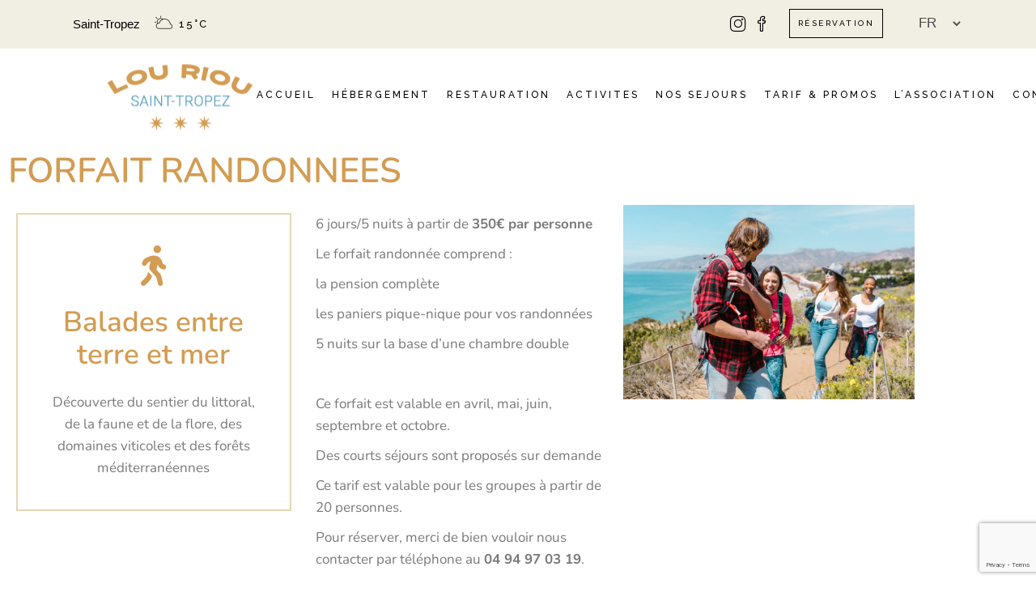

--- FILE ---
content_type: text/html; charset=UTF-8
request_url: https://louriou-vacances.com/tarif-promos/forfait-ete/
body_size: 23335
content:
<!DOCTYPE html>
<html lang="fr-FR">
<head>
	<meta charset="UTF-8">
	<meta name="viewport" content="width=device-width, initial-scale=1, user-scalable=yes">
	<link rel="profile" href="https://gmpg.org/xfn/11">
	
	
	<title>Forfait Randonnée &#8211; Lou Riou Village Vacances</title>
<meta name='robots' content='max-image-preview:large' />
<script id="cookie-law-info-gcm-var-js">
var _ckyGcm = {"status":true,"default_settings":[{"analytics":"denied","advertisement":"denied","functional":"denied","necessary":"granted","ad_user_data":"denied","ad_personalization":"denied","regions":"All"}],"wait_for_update":2000,"url_passthrough":false,"ads_data_redaction":false};
</script>
<script id="cookie-law-info-gcm-js" type="text/javascript" src="https://louriou-vacances.com/wp-content/plugins/cookie-law-info/lite/frontend/js/gcm.min.js"></script>
<script id="cookieyes" type="text/javascript" src="https://cdn-cookieyes.com/client_data/9d51a911d3c8d7f4ad5eb47b/script.js"></script><link rel='dns-prefetch' href='//www.googletagmanager.com' />
<link rel='dns-prefetch' href='//fonts.googleapis.com' />
<link rel="alternate" type="application/rss+xml" title="Lou Riou Village Vacances &raquo; Flux" href="https://louriou-vacances.com/feed/" />
<link rel="alternate" type="application/rss+xml" title="Lou Riou Village Vacances &raquo; Flux des commentaires" href="https://louriou-vacances.com/comments/feed/" />
<link rel="alternate" title="oEmbed (JSON)" type="application/json+oembed" href="https://louriou-vacances.com/wp-json/oembed/1.0/embed?url=https%3A%2F%2Flouriou-vacances.com%2Ftarif-promos%2Fforfait-ete%2F&#038;lang=fr" />
<link rel="alternate" title="oEmbed (XML)" type="text/xml+oembed" href="https://louriou-vacances.com/wp-json/oembed/1.0/embed?url=https%3A%2F%2Flouriou-vacances.com%2Ftarif-promos%2Fforfait-ete%2F&#038;format=xml&#038;lang=fr" />
<style>@media screen and (max-width: 650px) {body {padding-bottom:60px;}}</style><style id='wp-img-auto-sizes-contain-inline-css' type='text/css'>
img:is([sizes=auto i],[sizes^="auto," i]){contain-intrinsic-size:3000px 1500px}
/*# sourceURL=wp-img-auto-sizes-contain-inline-css */
</style>
<link rel='stylesheet' id='animate-css' href='https://louriou-vacances.com/wp-content/plugins/qi-blocks/assets/css/plugins/animate/animate.min.css?ver=4.1.1' type='text/css' media='all' />
<link rel='stylesheet' id='sbi_styles-css' href='https://louriou-vacances.com/wp-content/plugins/instagram-feed/css/sbi-styles.min.css?ver=6.10.0' type='text/css' media='all' />
<link rel='stylesheet' id='elegant-icons-css' href='https://louriou-vacances.com/wp-content/plugins/alloggio-core/inc/icons/elegant-icons/assets/css/elegant-icons.min.css?ver=6.9' type='text/css' media='all' />
<link rel='stylesheet' id='font-awesome-css' href='https://louriou-vacances.com/wp-content/plugins/alloggio-core/inc/icons/font-awesome/assets/css/all.min.css?ver=6.9' type='text/css' media='all' />
<link rel='stylesheet' id='ionicons-css' href='https://louriou-vacances.com/wp-content/plugins/alloggio-core/inc/icons/ionicons/assets/css/ionicons.min.css?ver=6.9' type='text/css' media='all' />
<link rel='stylesheet' id='linea-icons-css' href='https://louriou-vacances.com/wp-content/plugins/alloggio-core/inc/icons/linea-icons/assets/css/linea-icons.min.css?ver=6.9' type='text/css' media='all' />
<link rel='stylesheet' id='linear-icons-css' href='https://louriou-vacances.com/wp-content/plugins/alloggio-core/inc/icons/linear-icons/assets/css/linear-icons.min.css?ver=6.9' type='text/css' media='all' />
<link rel='stylesheet' id='simple-line-icons-css' href='https://louriou-vacances.com/wp-content/plugins/alloggio-core/inc/icons/simple-line-icons/assets/css/simple-line-icons.min.css?ver=6.9' type='text/css' media='all' />
<style id='wp-emoji-styles-inline-css' type='text/css'>

	img.wp-smiley, img.emoji {
		display: inline !important;
		border: none !important;
		box-shadow: none !important;
		height: 1em !important;
		width: 1em !important;
		margin: 0 0.07em !important;
		vertical-align: -0.1em !important;
		background: none !important;
		padding: 0 !important;
	}
/*# sourceURL=wp-emoji-styles-inline-css */
</style>
<style id='classic-theme-styles-inline-css' type='text/css'>
/*! This file is auto-generated */
.wp-block-button__link{color:#fff;background-color:#32373c;border-radius:9999px;box-shadow:none;text-decoration:none;padding:calc(.667em + 2px) calc(1.333em + 2px);font-size:1.125em}.wp-block-file__button{background:#32373c;color:#fff;text-decoration:none}
/*# sourceURL=/wp-includes/css/classic-themes.min.css */
</style>
<link rel='stylesheet' id='contact-form-7-css' href='https://louriou-vacances.com/wp-content/plugins/contact-form-7/includes/css/styles.css?ver=6.1.4' type='text/css' media='all' />
<link rel='stylesheet' id='pdfp-public-css' href='https://louriou-vacances.com/wp-content/plugins/pdf-poster/build/public.css?ver=2.2.4' type='text/css' media='all' />
<link rel='stylesheet' id='qi-blocks-grid-css' href='https://louriou-vacances.com/wp-content/plugins/qi-blocks/assets/dist/grid.css?ver=1.4.7' type='text/css' media='all' />
<link rel='stylesheet' id='qi-blocks-main-css' href='https://louriou-vacances.com/wp-content/plugins/qi-blocks/assets/dist/main.css?ver=1.4.7' type='text/css' media='all' />
<style id='qi-blocks-main-inline-css' type='text/css'>
body  .qodef-widget-block-330ab5ff.qodef-block-container{border-style: solid;border-color: rgba(233,233,233,1);} body  .qodef-template-block-c0d56857.qodef-block-container{border-style: solid;border-color: rgba(233,233,233,1);}
/*# sourceURL=qi-blocks-main-inline-css */
</style>
<link rel='stylesheet' id='qi-addons-for-elementor-grid-style-css' href='https://louriou-vacances.com/wp-content/plugins/qi-addons-for-elementor/assets/css/grid.min.css?ver=1.9.5' type='text/css' media='all' />
<link rel='stylesheet' id='qi-addons-for-elementor-helper-parts-style-css' href='https://louriou-vacances.com/wp-content/plugins/qi-addons-for-elementor/assets/css/helper-parts.min.css?ver=1.9.5' type='text/css' media='all' />
<link rel='stylesheet' id='qi-addons-for-elementor-style-css' href='https://louriou-vacances.com/wp-content/plugins/qi-addons-for-elementor/assets/css/main.min.css?ver=1.9.5' type='text/css' media='all' />
<link rel='stylesheet' id='swiper-css' href='https://louriou-vacances.com/wp-content/plugins/qi-addons-for-elementor/assets/plugins/swiper/8.4.5/swiper.min.css?ver=8.4.5' type='text/css' media='all' />
<link rel='stylesheet' id='alloggio-main-css' href='https://louriou-vacances.com/wp-content/themes/alloggio/assets/css/main.min.css?ver=6.9' type='text/css' media='all' />
<link rel='stylesheet' id='alloggio-core-style-css' href='https://louriou-vacances.com/wp-content/plugins/alloggio-core/assets/css/alloggio-core.min.css?ver=6.9' type='text/css' media='all' />
<link rel='stylesheet' id='alloggio-membership-style-css' href='https://louriou-vacances.com/wp-content/plugins/alloggio-membership/assets/css/alloggio-membership.min.css?ver=6.9' type='text/css' media='all' />
<link rel='stylesheet' id='alloggio-child-style-css' href='https://louriou-vacances.com/wp-content/themes/alloggio-child/style.css?ver=6.9' type='text/css' media='all' />
<link rel='stylesheet' id='magnific-popup-css' href='https://louriou-vacances.com/wp-content/themes/alloggio/assets/plugins/magnific-popup/magnific-popup.css?ver=6.9' type='text/css' media='all' />
<link rel='stylesheet' id='alloggio-google-fonts-css' href='https://fonts.googleapis.com/css?family=Raleway%3A300%2C400%2C500%2C700%7CCormorant%3A300%2C400%2C500%2C700%7CJosefin+Sans%3A300%2C400%2C500%2C700%7CNunito%3A300%2C400%2C500%2C700%7CDancing+Script%3A300%2C400%2C500%2C700%7CJosefin+Sans%3A300%2C400%2C500%2C700&#038;subset=latin-ext&#038;display=swap&#038;ver=1.0.0' type='text/css' media='all' />
<link rel='stylesheet' id='alloggio-style-css' href='https://louriou-vacances.com/wp-content/themes/alloggio/style.css?ver=6.9' type='text/css' media='all' />
<style id='alloggio-style-inline-css' type='text/css'>
#qodef-page-footer #qodef-page-footer-top-area .widget { margin-bottom: 5px;}#qodef-page-footer-bottom-area { background-color: #f1eee3!important;}body { background-color: #ffffff;}.qodef-h1 a:hover, h1 a:hover, .qodef-h2 a:hover, h2 a:hover, .qodef-h3 a:hover, h3 a:hover, .qodef-h4 a:hover, h4 a:hover, .qodef-h5 a:hover, h5 a:hover, .qodef-h6 a:hover, h6 a:hover, a:hover, p a:hover, blockquote, input[type=submit]:hover, .qodef-theme-button:hover, .qodef-swiper-container .swiper-pagination-bullets .swiper-pagination-bullet:hover, .qodef-swiper-container .swiper-pagination-bullets .swiper-pagination-bullet-active, #qodef-page-header .widget_icl_lang_sel_widget .wpml-ls-legacy-dropdown .wpml-ls-item-toggle:hover, #qodef-page-header .widget_icl_lang_sel_widget .wpml-ls-legacy-dropdown-click .wpml-ls-item-toggle:hover, .qodef-header--light:not(.qodef-header--sticky-display) #qodef-page-header .widget_icl_lang_sel_widget .wpml-ls-legacy-dropdown .wpml-ls-item-toggle:hover, .qodef-header--light:not(.qodef-header--sticky-display) #qodef-page-header .widget_icl_lang_sel_widget .wpml-ls-legacy-dropdown-click .wpml-ls-item-toggle:hover, .qodef-sticky-header--light #qodef-page-header .widget_icl_lang_sel_widget .wpml-ls-legacy-dropdown .wpml-ls-item-toggle:hover, .qodef-sticky-header--light #qodef-page-header .widget_icl_lang_sel_widget .wpml-ls-legacy-dropdown-click .wpml-ls-item-toggle:hover, .qodef-header--dark:not(.qodef-header--sticky-display) #qodef-page-header .widget_icl_lang_sel_widget .wpml-ls-legacy-dropdown .wpml-ls-item-toggle:hover, .qodef-header--dark:not(.qodef-header--sticky-display) #qodef-page-header .widget_icl_lang_sel_widget .wpml-ls-legacy-dropdown-click .wpml-ls-item-toggle:hover, .qodef-sticky-header--dark #qodef-page-header .widget_icl_lang_sel_widget .wpml-ls-legacy-dropdown .wpml-ls-item-toggle:hover, .qodef-sticky-header--dark #qodef-page-header .widget_icl_lang_sel_widget .wpml-ls-legacy-dropdown-click .wpml-ls-item-toggle:hover, #qodef-page-header .widget_icl_lang_sel_widget .wpml-ls-legacy-dropdown .wpml-ls-sub-menu .wpml-ls-item a:hover, #qodef-page-header .widget_icl_lang_sel_widget .wpml-ls-legacy-dropdown-click .wpml-ls-sub-menu .wpml-ls-item a:hover, #qodef-page-header .widget_icl_lang_sel_widget .wpml-ls-legacy-list-horizontal ul li a:hover, .qodef-header--light:not(.qodef-header--sticky-display) #qodef-page-header .widget_icl_lang_sel_widget .wpml-ls-legacy-list-horizontal ul li a:hover, .qodef-sticky-header--light #qodef-page-header .widget_icl_lang_sel_widget .wpml-ls-legacy-list-horizontal ul li a:hover, .qodef-header--dark:not(.qodef-header--sticky-display) #qodef-page-header .widget_icl_lang_sel_widget .wpml-ls-legacy-list-horizontal ul li a:hover, .qodef-sticky-header--dark #qodef-page-header .widget_icl_lang_sel_widget .wpml-ls-legacy-list-horizontal ul li a:hover, #qodef-page-header .widget_icl_lang_sel_widget .wpml-ls-legacy-list-vertical ul li a:hover, .qodef-header--light:not(.qodef-header--sticky-display) #qodef-page-header .widget_icl_lang_sel_widget .wpml-ls-legacy-list-vertical ul li a:hover, .qodef-sticky-header--light #qodef-page-header .widget_icl_lang_sel_widget .wpml-ls-legacy-list-vertical ul li a:hover, .qodef-header--dark:not(.qodef-header--sticky-display) #qodef-page-header .widget_icl_lang_sel_widget .wpml-ls-legacy-list-vertical ul li a:hover, .qodef-sticky-header--dark #qodef-page-header .widget_icl_lang_sel_widget .wpml-ls-legacy-list-vertical ul li a:hover, #qodef-page-mobile-header .widget_icl_lang_sel_widget .wpml-ls-legacy-dropdown .wpml-ls-item-toggle:hover, #qodef-page-mobile-header .widget_icl_lang_sel_widget .wpml-ls-legacy-dropdown-click .wpml-ls-item-toggle:hover, .qodef-header--light:not(.qodef-header--sticky-display) #qodef-page-mobile-header .widget_icl_lang_sel_widget .wpml-ls-legacy-dropdown .wpml-ls-item-toggle:hover, .qodef-header--light:not(.qodef-header--sticky-display) #qodef-page-mobile-header .widget_icl_lang_sel_widget .wpml-ls-legacy-dropdown-click .wpml-ls-item-toggle:hover, .qodef-sticky-header--light #qodef-page-mobile-header .widget_icl_lang_sel_widget .wpml-ls-legacy-dropdown .wpml-ls-item-toggle:hover, .qodef-sticky-header--light #qodef-page-mobile-header .widget_icl_lang_sel_widget .wpml-ls-legacy-dropdown-click .wpml-ls-item-toggle:hover, .qodef-header--dark:not(.qodef-header--sticky-display) #qodef-page-mobile-header .widget_icl_lang_sel_widget .wpml-ls-legacy-dropdown .wpml-ls-item-toggle:hover, .qodef-header--dark:not(.qodef-header--sticky-display) #qodef-page-mobile-header .widget_icl_lang_sel_widget .wpml-ls-legacy-dropdown-click .wpml-ls-item-toggle:hover, .qodef-sticky-header--dark #qodef-page-mobile-header .widget_icl_lang_sel_widget .wpml-ls-legacy-dropdown .wpml-ls-item-toggle:hover, .qodef-sticky-header--dark #qodef-page-mobile-header .widget_icl_lang_sel_widget .wpml-ls-legacy-dropdown-click .wpml-ls-item-toggle:hover, #qodef-page-mobile-header .widget_icl_lang_sel_widget .wpml-ls-legacy-dropdown .wpml-ls-sub-menu .wpml-ls-item a:hover, #qodef-page-mobile-header .widget_icl_lang_sel_widget .wpml-ls-legacy-dropdown-click .wpml-ls-sub-menu .wpml-ls-item a:hover, #qodef-page-mobile-header .widget_icl_lang_sel_widget .wpml-ls-legacy-list-horizontal ul li a:hover, .qodef-header--light:not(.qodef-header--sticky-display) #qodef-page-mobile-header .widget_icl_lang_sel_widget .wpml-ls-legacy-list-horizontal ul li a:hover, .qodef-sticky-header--light #qodef-page-mobile-header .widget_icl_lang_sel_widget .wpml-ls-legacy-list-horizontal ul li a:hover, .qodef-header--dark:not(.qodef-header--sticky-display) #qodef-page-mobile-header .widget_icl_lang_sel_widget .wpml-ls-legacy-list-horizontal ul li a:hover, .qodef-sticky-header--dark #qodef-page-mobile-header .widget_icl_lang_sel_widget .wpml-ls-legacy-list-horizontal ul li a:hover, #qodef-page-mobile-header .widget_icl_lang_sel_widget .wpml-ls-legacy-list-vertical ul li a:hover, .qodef-header--light:not(.qodef-header--sticky-display) #qodef-page-mobile-header .widget_icl_lang_sel_widget .wpml-ls-legacy-list-vertical ul li a:hover, .qodef-sticky-header--light #qodef-page-mobile-header .widget_icl_lang_sel_widget .wpml-ls-legacy-list-vertical ul li a:hover, .qodef-header--dark:not(.qodef-header--sticky-display) #qodef-page-mobile-header .widget_icl_lang_sel_widget .wpml-ls-legacy-list-vertical ul li a:hover, .qodef-sticky-header--dark #qodef-page-mobile-header .widget_icl_lang_sel_widget .wpml-ls-legacy-list-vertical ul li a:hover, #qodef-top-area .widget_icl_lang_sel_widget .wpml-ls-legacy-dropdown .wpml-ls-item-toggle:hover, #qodef-top-area .widget_icl_lang_sel_widget .wpml-ls-legacy-dropdown-click .wpml-ls-item-toggle:hover, .qodef-header--light:not(.qodef-header--sticky-display) #qodef-top-area .widget_icl_lang_sel_widget .wpml-ls-legacy-dropdown .wpml-ls-item-toggle:hover, .qodef-header--light:not(.qodef-header--sticky-display) #qodef-top-area .widget_icl_lang_sel_widget .wpml-ls-legacy-dropdown-click .wpml-ls-item-toggle:hover, .qodef-sticky-header--light #qodef-top-area .widget_icl_lang_sel_widget .wpml-ls-legacy-dropdown .wpml-ls-item-toggle:hover, .qodef-sticky-header--light #qodef-top-area .widget_icl_lang_sel_widget .wpml-ls-legacy-dropdown-click .wpml-ls-item-toggle:hover, .qodef-header--dark:not(.qodef-header--sticky-display) #qodef-top-area .widget_icl_lang_sel_widget .wpml-ls-legacy-dropdown .wpml-ls-item-toggle:hover, .qodef-header--dark:not(.qodef-header--sticky-display) #qodef-top-area .widget_icl_lang_sel_widget .wpml-ls-legacy-dropdown-click .wpml-ls-item-toggle:hover, .qodef-sticky-header--dark #qodef-top-area .widget_icl_lang_sel_widget .wpml-ls-legacy-dropdown .wpml-ls-item-toggle:hover, .qodef-sticky-header--dark #qodef-top-area .widget_icl_lang_sel_widget .wpml-ls-legacy-dropdown-click .wpml-ls-item-toggle:hover, #qodef-top-area .widget_icl_lang_sel_widget .wpml-ls-legacy-dropdown .wpml-ls-sub-menu .wpml-ls-item a:hover, #qodef-top-area .widget_icl_lang_sel_widget .wpml-ls-legacy-dropdown-click .wpml-ls-sub-menu .wpml-ls-item a:hover, #qodef-top-area .widget_icl_lang_sel_widget .wpml-ls-legacy-list-horizontal ul li a:hover, .qodef-header--light:not(.qodef-header--sticky-display) #qodef-top-area .widget_icl_lang_sel_widget .wpml-ls-legacy-list-horizontal ul li a:hover, .qodef-sticky-header--light #qodef-top-area .widget_icl_lang_sel_widget .wpml-ls-legacy-list-horizontal ul li a:hover, .qodef-header--dark:not(.qodef-header--sticky-display) #qodef-top-area .widget_icl_lang_sel_widget .wpml-ls-legacy-list-horizontal ul li a:hover, .qodef-sticky-header--dark #qodef-top-area .widget_icl_lang_sel_widget .wpml-ls-legacy-list-horizontal ul li a:hover, #qodef-top-area .widget_icl_lang_sel_widget .wpml-ls-legacy-list-vertical ul li a:hover, .qodef-header--light:not(.qodef-header--sticky-display) #qodef-top-area .widget_icl_lang_sel_widget .wpml-ls-legacy-list-vertical ul li a:hover, .qodef-sticky-header--light #qodef-top-area .widget_icl_lang_sel_widget .wpml-ls-legacy-list-vertical ul li a:hover, .qodef-header--dark:not(.qodef-header--sticky-display) #qodef-top-area .widget_icl_lang_sel_widget .wpml-ls-legacy-list-vertical ul li a:hover, .qodef-sticky-header--dark #qodef-top-area .widget_icl_lang_sel_widget .wpml-ls-legacy-list-vertical ul li a:hover, #qodef-page-sidebar .widget_icl_lang_sel_widget .wpml-ls-legacy-dropdown .wpml-ls-item-toggle:hover, #qodef-page-sidebar .widget_icl_lang_sel_widget .wpml-ls-legacy-dropdown-click .wpml-ls-item-toggle:hover, .qodef-header--light:not(.qodef-header--sticky-display) #qodef-page-sidebar .widget_icl_lang_sel_widget .wpml-ls-legacy-dropdown .wpml-ls-item-toggle:hover, .qodef-header--light:not(.qodef-header--sticky-display) #qodef-page-sidebar .widget_icl_lang_sel_widget .wpml-ls-legacy-dropdown-click .wpml-ls-item-toggle:hover, .qodef-sticky-header--light #qodef-page-sidebar .widget_icl_lang_sel_widget .wpml-ls-legacy-dropdown .wpml-ls-item-toggle:hover, .qodef-sticky-header--light #qodef-page-sidebar .widget_icl_lang_sel_widget .wpml-ls-legacy-dropdown-click .wpml-ls-item-toggle:hover, .qodef-header--dark:not(.qodef-header--sticky-display) #qodef-page-sidebar .widget_icl_lang_sel_widget .wpml-ls-legacy-dropdown .wpml-ls-item-toggle:hover, .qodef-header--dark:not(.qodef-header--sticky-display) #qodef-page-sidebar .widget_icl_lang_sel_widget .wpml-ls-legacy-dropdown-click .wpml-ls-item-toggle:hover, .qodef-sticky-header--dark #qodef-page-sidebar .widget_icl_lang_sel_widget .wpml-ls-legacy-dropdown .wpml-ls-item-toggle:hover, .qodef-sticky-header--dark #qodef-page-sidebar .widget_icl_lang_sel_widget .wpml-ls-legacy-dropdown-click .wpml-ls-item-toggle:hover, #qodef-page-sidebar .widget_icl_lang_sel_widget .wpml-ls-legacy-dropdown .wpml-ls-sub-menu .wpml-ls-item a:hover, #qodef-page-sidebar .widget_icl_lang_sel_widget .wpml-ls-legacy-dropdown-click .wpml-ls-sub-menu .wpml-ls-item a:hover, #qodef-page-sidebar .widget_icl_lang_sel_widget .wpml-ls-legacy-list-horizontal ul li a:hover, .qodef-header--light:not(.qodef-header--sticky-display) #qodef-page-sidebar .widget_icl_lang_sel_widget .wpml-ls-legacy-list-horizontal ul li a:hover, .qodef-sticky-header--light #qodef-page-sidebar .widget_icl_lang_sel_widget .wpml-ls-legacy-list-horizontal ul li a:hover, .qodef-header--dark:not(.qodef-header--sticky-display) #qodef-page-sidebar .widget_icl_lang_sel_widget .wpml-ls-legacy-list-horizontal ul li a:hover, .qodef-sticky-header--dark #qodef-page-sidebar .widget_icl_lang_sel_widget .wpml-ls-legacy-list-horizontal ul li a:hover, #qodef-page-sidebar .widget_icl_lang_sel_widget .wpml-ls-legacy-list-vertical ul li a:hover, .qodef-header--light:not(.qodef-header--sticky-display) #qodef-page-sidebar .widget_icl_lang_sel_widget .wpml-ls-legacy-list-vertical ul li a:hover, .qodef-sticky-header--light #qodef-page-sidebar .widget_icl_lang_sel_widget .wpml-ls-legacy-list-vertical ul li a:hover, .qodef-header--dark:not(.qodef-header--sticky-display) #qodef-page-sidebar .widget_icl_lang_sel_widget .wpml-ls-legacy-list-vertical ul li a:hover, .qodef-sticky-header--dark #qodef-page-sidebar .widget_icl_lang_sel_widget .wpml-ls-legacy-list-vertical ul li a:hover, #qodef-page-footer .widget_icl_lang_sel_widget .wpml-ls-legacy-dropdown .wpml-ls-item-toggle:hover, #qodef-page-footer .widget_icl_lang_sel_widget .wpml-ls-legacy-dropdown-click .wpml-ls-item-toggle:hover, .qodef-header--light:not(.qodef-header--sticky-display) #qodef-page-footer .widget_icl_lang_sel_widget .wpml-ls-legacy-dropdown .wpml-ls-item-toggle:hover, .qodef-header--light:not(.qodef-header--sticky-display) #qodef-page-footer .widget_icl_lang_sel_widget .wpml-ls-legacy-dropdown-click .wpml-ls-item-toggle:hover, .qodef-sticky-header--light #qodef-page-footer .widget_icl_lang_sel_widget .wpml-ls-legacy-dropdown .wpml-ls-item-toggle:hover, .qodef-sticky-header--light #qodef-page-footer .widget_icl_lang_sel_widget .wpml-ls-legacy-dropdown-click .wpml-ls-item-toggle:hover, .qodef-header--dark:not(.qodef-header--sticky-display) #qodef-page-footer .widget_icl_lang_sel_widget .wpml-ls-legacy-dropdown .wpml-ls-item-toggle:hover, .qodef-header--dark:not(.qodef-header--sticky-display) #qodef-page-footer .widget_icl_lang_sel_widget .wpml-ls-legacy-dropdown-click .wpml-ls-item-toggle:hover, .qodef-sticky-header--dark #qodef-page-footer .widget_icl_lang_sel_widget .wpml-ls-legacy-dropdown .wpml-ls-item-toggle:hover, .qodef-sticky-header--dark #qodef-page-footer .widget_icl_lang_sel_widget .wpml-ls-legacy-dropdown-click .wpml-ls-item-toggle:hover, #qodef-page-footer .widget_icl_lang_sel_widget .wpml-ls-legacy-dropdown .wpml-ls-sub-menu .wpml-ls-item a:hover, #qodef-page-footer .widget_icl_lang_sel_widget .wpml-ls-legacy-dropdown-click .wpml-ls-sub-menu .wpml-ls-item a:hover, #qodef-page-footer .widget_icl_lang_sel_widget .wpml-ls-legacy-list-horizontal ul li a:hover, .qodef-header--light:not(.qodef-header--sticky-display) #qodef-page-footer .widget_icl_lang_sel_widget .wpml-ls-legacy-list-horizontal ul li a:hover, .qodef-sticky-header--light #qodef-page-footer .widget_icl_lang_sel_widget .wpml-ls-legacy-list-horizontal ul li a:hover, .qodef-header--dark:not(.qodef-header--sticky-display) #qodef-page-footer .widget_icl_lang_sel_widget .wpml-ls-legacy-list-horizontal ul li a:hover, .qodef-sticky-header--dark #qodef-page-footer .widget_icl_lang_sel_widget .wpml-ls-legacy-list-horizontal ul li a:hover, #qodef-page-footer .widget_icl_lang_sel_widget .wpml-ls-legacy-list-vertical ul li a:hover, .qodef-header--light:not(.qodef-header--sticky-display) #qodef-page-footer .widget_icl_lang_sel_widget .wpml-ls-legacy-list-vertical ul li a:hover, .qodef-sticky-header--light #qodef-page-footer .widget_icl_lang_sel_widget .wpml-ls-legacy-list-vertical ul li a:hover, .qodef-header--dark:not(.qodef-header--sticky-display) #qodef-page-footer .widget_icl_lang_sel_widget .wpml-ls-legacy-list-vertical ul li a:hover, .qodef-sticky-header--dark #qodef-page-footer .widget_icl_lang_sel_widget .wpml-ls-legacy-list-vertical ul li a:hover, .qodef-blog .qodef-blog-item .qodef-e-info.qodef-info--top, .qodef-blog .qodef-blog-item .qodef-e-info-item a:hover, .qodef-blog .qodef-blog-item.format-link .qodef-e-link-text, .qodef-blog .qodef-blog-item.format-quote .qodef-e-quote, #qodef-page-comments-list .qodef-comment-item .qodef-e-date, .qodef-m-filter .qodef-m-filter-item.qodef--active, .qodef-m-filter .qodef-m-filter-item:hover, .wp-block-archives li a:hover, .wp-block-categories li a:hover, .wp-block-latest-posts li a:hover, .wp-block-rss li a:hover, blockquote.wp-block-pullquote, .wp-block-pullquote blockquote, .wp-block-quote, .qodef-mobile-header-navigation>ul>li>a:hover, .qodef-mobile-header-navigation>ul>li.current-menu-ancestor>a, .qodef-mobile-header-navigation>ul>li.current-menu-item>a, .qodef-mobile-header-navigation ul.sub-menu li>a:hover, .qodef-mobile-header-navigation ul.sub-menu li.current-menu-ancestor>a, .qodef-mobile-header-navigation ul.sub-menu li.current-menu-item>a, .qodef-header-navigation>ul>li>a:hover, .qodef-header-navigation>ul>li.current-menu-ancestor>a, .qodef-header-navigation>ul>li.current-menu-item>a, .qodef-header-navigation>ul>li.qodef-menu-item--narrow ul:not(.qodef-drop-down--right) li.current-menu-ancestor>a, .qodef-header-navigation>ul>li.qodef-menu-item--narrow ul:not(.qodef-drop-down--right) li.current-menu-item>a, .qodef-header-navigation>ul>li.qodef-menu-item--narrow ul:not(.qodef-drop-down--right) li:hover>a, .qodef-header-navigation>ul>li.qodef-menu-item--narrow ul.qodef-drop-down--right li.current-menu-ancestor>a, .qodef-header-navigation>ul>li.qodef-menu-item--narrow ul.qodef-drop-down--right li.current-menu-item>a, .qodef-header-navigation>ul>li.qodef-menu-item--narrow ul.qodef-drop-down--right li:hover>a, .qodef-m-pagination.qodef--wp .page-numbers.current, .qodef-m-pagination.qodef--wp .page-numbers:hover, .qodef-m-pagination.qodef--standard .qodef-m-pagination-item.qodef--active, .qodef-m-pagination.qodef--standard .qodef-m-pagination-item:hover, .qodef-m-pagination.qodef--infinite-scroll .qodef-infinite-scroll-spinner, .qodef-pagination--on.qodef-pagination-type--load-more .qodef-loading-spinner, .qodef-single-links>span:not(.qodef-m-single-links-title), .woocommerce-account .woocommerce-MyAccount-navigation ul li.is-active a, #qodef-woo-page .woocommerce-pagination .page-numbers.current, #qodef-woo-page .woocommerce-pagination .page-numbers:hover, .qodef-woo-product-list .qodef-woo-product-inner:hover .qodef-woo-product-title, .qodef-woo-product-list .qodef-woo-product-categories a, #qodef-woo-page .qodef-quantity-buttons .qodef-quantity-minus:hover, #qodef-woo-page .qodef-quantity-buttons .qodef-quantity-plus:hover, #qodef-woo-page.qodef--single .woocommerce-tabs .wc-tabs li a:hover, #qodef-woo-page.qodef--single .woocommerce-tabs .wc-tabs li.active a, #qodef-woo-page.qodef--single .woocommerce-tabs .wc-tabs li.ui-state-active a, #qodef-woo-page.qodef--single .woocommerce-tabs .wc-tabs li.ui-state-hover a, #qodef-back-to-top .qodef-back-to-top-icon, .qodef-blog.qodef-skin--light .qodef-blog-item .qodef-e-read-more .qodef-button.qodef-layout--textual:hover, .qodef-blog.qodef-skin--light .qodef-blog-item .qodef-e-info-item a:hover, .qodef-blog.qodef-item-layout--simple .qodef-blog-item .qodef-e-info-date, #qodef-related-posts .qodef-e-info.qodef-info--top>*, #qodef-related-posts .qodef-e-info.qodef-info--top a, .qodef-fullscreen-menu ul li a:hover, .qodef-fullscreen-menu ul li.current-menu-ancestor>a, .qodef-fullscreen-menu ul li.current-menu-item>a, .qodef-fullscreen-menu .qodef-drop-down-second-inner ul li>a:hover, .qodef-fullscreen-menu--opened .qodef-fullscreen-menu-opener:hover, .qodef-header--light.qodef-header--vertical .qodef-header-vertical-navigation ul li>a:hover, .qodef-header--dark.qodef-header--vertical .qodef-header-vertical-navigation ul li>a:hover, .qodef-header--vertical .qodef-header-vertical-navigation>ul>li>a:hover, .qodef-header--vertical .qodef-header-vertical-navigation>ul>li .qodef-drop-down-second-inner ul li.current-menu-ancestor>a, .qodef-header--vertical .qodef-header-vertical-navigation>ul>li .qodef-drop-down-second-inner ul li.current-menu-item>a, .qodef-header--vertical .qodef-header-vertical-navigation>ul>li .qodef-drop-down-second-inner ul li:hover>a, .qodef-header--vertical .qodef-header-vertical-navigation>ul>li.current-menu-ancestor>a, .qodef-header--vertical .qodef-header-vertical-navigation>ul>li.current-menu-item>a, #qodef-multiple-map-notice, .qodef-map-marker-holder .qodef-info-window-inner .qodef-info-window-link:hover~.qodef-info-window-details .qodef-info-window-title, .qodef-header-navigation ul li.qodef-menu-item--wide .qodef-drop-down-second-inner>ul>li>a:hover, .qodef-header-navigation ul li.qodef-menu-item--wide .qodef-drop-down-second-inner>ul>li ul li.current-menu-item>a, .qodef-header-navigation ul li.qodef-menu-item--wide .qodef-drop-down-second-inner>ul>li ul li:hover>a, .qodef-header-navigation ul li.qodef-menu-item--wide .qodef-drop-down-second-inner>ul>li.current-menu-ancestor>a, .qodef-header-navigation ul li.qodef-menu-item--wide .qodef-drop-down-second-inner>ul>li.current-menu-item>a, .qodef-header-navigation ul li.qodef-menu-item--wide .qodef-drop-down-second-inner>ul>li.qodef--hide-link:not(.current-menu-ancestor):not(.current-menu-item)>a:hover, .qodef-contact-form-7 .qodef-newsletter-form-style.qodef-skin--light .qodef-e-icon, .qodef-woo-side-area-cart .qodef-m-close:hover, .qodef-reservation-form .qodef-m-icon, .qodef-restaurant-menu-info .qodef-m-availability, .qodef-restaurant-menu-list.qodef-item-skin--light .qodef-e-description, .qodef-room .qodef-e-amenity-items .qodef-ei-svg, .qodef-room .qodef-e-availability-calendar .datepick-month tr td .datepick-today, .qodef-room .qodef-e-seasonal-items .qodef-ei-price-value, .datepick-popup .datepick-month-row .datepick-cmd:hover, .qodef-datepick-calendar .datepick-month-row .datepick-cmd:hover, .datepick-popup .datepick-month th, .qodef-datepick-calendar .datepick-month th, .datepick-popup .datepick-month td .datepick-today, .qodef-datepick-calendar .datepick-month td .datepick-today, #qodef-room-reservation-form .qodef-m-spinner, .qodef-profile-reserved-rooms .qodef-m-reserved-room .qodef-ei-price-value, .qodef-room-calendar .qodef-m-spinner, .qodef-room-gallery-list .qodef-e-price, .qodef-room-list .qodef-e-media .qodef-e-price-label, .qodef-room-list .qodef-e-amenity-items .qodef-ei-link, .qodef-room-list.qodef-layout--boxed .qodef-e-heading .qodef-e-price-label, .qodef-room-list.qodef-layout--boxed .qodef-e-info-items, .qodef-room-list.qodef-layout--simple .qodef-e-info-items, .qodef-room-reservation-filter .qodef-m-spinner, .qodef-testimonials-list .qodef-e-author .qodef-e-author-name, .qodef-search-cover-form .qodef-m-form-field:focus, .qodef-blockquote .qodef-m-title, .qodef-blockquote .qodef-m-author, .qodef-button.qodef-layout--textual:hover, .qodef-centered-slider .qodef-m-subtitle, .qodef-countdown.qodef-layout--simple .qodef-digit, .qodef-counter .qodef-m-digit, .qodef-dropcaps .qodef-m-letter, .qodef-icon-with-text .qodef-icon-holder .qodef-icon, .qodef-icon-holder.qodef-payment-icon .qodef-icon:hover, .qodef-image-with-text .qodef-m-caption, .qodef-image-with-text.qodef-layout--split-text-below .qodef-m-content .qodef-m-text, .qodef-tabs.qodef-layout--simple .qodef-tabs-navigation li a:hover, .qodef-tabs.qodef-layout--simple .qodef-tabs-navigation li.active a, .qodef-tabs.qodef-layout--simple .qodef-tabs-navigation li.ui-state-active a, .qodef-tabs.qodef-layout--simple .qodef-tabs-navigation li.ui-state-hover a, #qodef-page-spinner .qodef-m-inner, .qodef-page-title .qodef-breadcrumbs .qodef-breadcrumbs-current, .qodef-working-hours-list .qodef-e-day-icon, .qodef-working-hours-list .qodef-e-time.qodef--closed, .qodef-working-hours-list .qodef-m-footer-icon, #qodef-membership-user-dashboard .qodef-m-navigation-item.qodef--active .qodef-e-link, #qodef-membership-login-modal .qodef-membership-login-modal-navigation .qodef-m-navigation-item.ui-state-active .qodef-e-link, #qodef-membership-login-modal .qodef-membership-login-modal-navigation .qodef-m-navigation-item.ui-state-hover .qodef-e-link, .qodef-login-opener-widget .qodef-logged-in-user .qodef-m-navigation-item.qodef--active .qodef-e-link { color: #d39c52;}.qodef-header--light:not(.qodef-header--sticky-display) #qodef-page-header .qodef-header-navigation>ul>li>a:hover, .qodef-header--dark:not(.qodef-header--sticky-display) #qodef-page-header .qodef-header-navigation>ul>li>a:hover, .qodef-header--dark:not(.qodef-header--sticky-display) #qodef-page-header .qodef-header-navigation>ul>li.current-menu-ancestor>a, .qodef-header--dark:not(.qodef-header--sticky-display) #qodef-page-header .qodef-header-navigation>ul>li.current-menu-item>a, .qodef-header--light:not(.qodef-header--sticky-display) #qodef-page-header .qodef-header-navigation>ul>li.current-menu-ancestor>a, .qodef-header--light:not(.qodef-header--sticky-display) #qodef-page-header .qodef-header-navigation>ul>li.current-menu-item>a, .qodef-sticky-header--light .qodef-header-sticky .qodef-header-navigation>ul>li>a:hover, .qodef-sticky-header--dark .qodef-header-sticky .qodef-header-navigation>ul>li>a:hover, .qodef-header--dark .qodef-header-sticky .qodef-header-navigation>ul>li.current-menu-ancestor>a, .qodef-header--dark .qodef-header-sticky .qodef-header-navigation>ul>li.current-menu-item>a, .qodef-header--light .qodef-header-sticky .qodef-header-navigation>ul>li.current-menu-ancestor>a, .qodef-header--light .qodef-header-sticky .qodef-header-navigation>ul>li.current-menu-item>a { color: #d39c52!important;}input[type=submit], blockquote:before, body .select2-container--default .select2-selection--multiple .select2-selection__rendered .select2-selection__choice, body .select2-container--default .select2-results__option[aria-selected=true], body .select2-container--default .select2-results__option[data-selected=true], body .select2-container--default .select2-results__option--highlighted[aria-selected], #qodef-page-comments-form .qodef-button.qodef-layout--outlined:before, .wp-block-button .wp-block-button__link, blockquote.wp-block-pullquote:before, .wp-block-pullquote blockquote:before, .wp-block-quote:before, .wp-block-file .wp-block-file__button, .has-primary-background-color, .widget.widget_calendar #today, #qodef-top-area .widget.widget_calendar #today, #qodef-page-header .widget.widget_calendar #today, #qodef-page-footer .widget.widget_calendar #today, #qodef-page-footer.qodef-footer--light .widget.widget_calendar #today, .qodef-mega-menu-widget-holder .widget.widget_calendar #today, #qodef-woo-page .qodef-woo-product-mark, .qodef-woo-shortcode .qodef-woo-product-mark, #qodef-woo-page .added_to_cart, #qodef-woo-page .button, .qodef-woo-shortcode .added_to_cart, .qodef-woo-shortcode .button, .woocommerce-page div.woocommerce>.return-to-shop a, .woocommerce-account .button, .widget.widget_price_filter .price_slider_wrapper .ui-widget-content .ui-slider-handle, .widget.widget_price_filter .price_slider_wrapper .ui-widget-content .ui-slider-range, #qodef-page-footer .widget.widget_price_filter .price_slider_wrapper .ui-widget-content .ui-slider-handle, #qodef-page-footer .widget.widget_price_filter .price_slider_wrapper .ui-widget-content .ui-slider-range, #qodef-page-footer.qodef-footer--light .widget.widget_price_filter .price_slider_wrapper .ui-widget-content .ui-slider-handle, #qodef-page-footer.qodef-footer--light .widget.widget_price_filter .price_slider_wrapper .ui-widget-content .ui-slider-range, #qodef-back-to-top .qodef-back-to-top-icon:before, .qodef-places-geo-radius .noUi-target .noUi-connect, .qodef-places-geo-radius .noUi-target .noUi-handle, .qodef-contact-form-7 button.qodef-type--outlined:before, .qodef-contact-form-7 .qodef-newsletter-form-style.qodef-skin--light button[type=submit]:before, .qodef-restaurant-menu-info .qodef-m-download .qodef-button:before, .qodef-room .qodef-e-availability-legend .qodef-ei-legend-item.qodef--selected .qodef-ei-box, .datepick-popup .datepick-month td .datepick-last-room:hover, .qodef-datepick-calendar .datepick-month td .datepick-last-room:hover, #qodef-room-reservation-form .qodef-m-field.qodef--extra-services .qodef-m-field-item.qodef--checked .qodef-e-field-checkbox, .qodef-blockquote:before, .qodef-button.qodef-layout--filled.qodef-html--link, .qodef-button-inverted-hover .qodef-button.qodef-layout--filled.qodef-html--link .qodef-m-background-holder, .qodef-button.qodef-layout--outlined .qodef-m-background-holder, .qodef-dropcaps:not(.qodef-type--simple) .qodef-m-letter, .qodef-icon-holder.qodef-layout--circle, .qodef-icon-holder.qodef-layout--square, #qodef-page-spinner.qodef-layout--progress-bar .qodef-m-spinner-line-front, .widget.widget_alloggio_core_social_icons_group .qodef-icon-holder.qodef-layout--circle, #qodef-membership-user-dashboard .qodef-options-front-end .qodef-front-end-submit:before { background-color: #d39c52;}.datepick-popup .datepick-month td .datepick-highlight, .datepick-popup .datepick-month td .datepick-selected, .qodef-datepick-calendar .datepick-month td .datepick-highlight, .qodef-datepick-calendar .datepick-month td .datepick-selected { background-color: #d39c52!important;}input[type=submit]:hover, #qodef-back-to-top .qodef-back-to-top-icon { border-color: #d39c52;}.qodef-header-sticky { background-color: #ffffff;}#qodef-top-area { background-color: #f1eee3;height: 60px;}.qodef-mobile-header-navigation > ul > li > a { font-size: 18px;line-height: 50px;}.qodef-header-navigation ul li .qodef-drop-down-second { top: 100%;}.qodef-header-navigation> ul > li > a { font-size: 12px;}.qodef-header-navigation> ul > li { margin-left: 10px;margin-right: 10px;}h1 { font-family: "Dancing Script";}h2 { font-family: "Dancing Script";}h3 { font-family: "Nunito";}h4 { font-family: "Nunito";}h5 { font-family: "Nunito";}h6 { font-family: "Nunito";}.qodef-header--standard #qodef-page-header-inner { padding-left: 10%;padding-right: 10%;}
/*# sourceURL=alloggio-style-inline-css */
</style>
<link rel='stylesheet' id='rapidmail-widget-css-css' href='https://louriou-vacances.com/wp-content/plugins/rapidmail-newsletter-software/css/widget.css?ver=6.9' type='text/css' media='all' />
<link rel='stylesheet' id='alloggio-core-elementor-css' href='https://louriou-vacances.com/wp-content/plugins/alloggio-core/inc/plugins/elementor/assets/css/elementor.min.css?ver=6.9' type='text/css' media='all' />
<link rel='stylesheet' id='elementor-icons-css' href='https://louriou-vacances.com/wp-content/plugins/elementor/assets/lib/eicons/css/elementor-icons.min.css?ver=5.46.0' type='text/css' media='all' />
<link rel='stylesheet' id='elementor-frontend-css' href='https://louriou-vacances.com/wp-content/plugins/elementor/assets/css/frontend.min.css?ver=3.34.2' type='text/css' media='all' />
<link rel='stylesheet' id='elementor-post-12-css' href='https://louriou-vacances.com/wp-content/uploads/elementor/css/post-12.css?ver=1768906097' type='text/css' media='all' />
<link rel='stylesheet' id='sbistyles-css' href='https://louriou-vacances.com/wp-content/plugins/instagram-feed/css/sbi-styles.min.css?ver=6.10.0' type='text/css' media='all' />
<link rel='stylesheet' id='widget-heading-css' href='https://louriou-vacances.com/wp-content/plugins/elementor/assets/css/widget-heading.min.css?ver=3.34.2' type='text/css' media='all' />
<link rel='stylesheet' id='widget-icon-box-css' href='https://louriou-vacances.com/wp-content/plugins/elementor/assets/css/widget-icon-box.min.css?ver=3.34.2' type='text/css' media='all' />
<link rel='stylesheet' id='widget-image-css' href='https://louriou-vacances.com/wp-content/plugins/elementor/assets/css/widget-image.min.css?ver=3.34.2' type='text/css' media='all' />
<link rel='stylesheet' id='elementor-post-59-css' href='https://louriou-vacances.com/wp-content/uploads/elementor/css/post-59.css?ver=1768909274' type='text/css' media='all' />
<link rel='stylesheet' id='call-now-button-modern-style-css' href='https://louriou-vacances.com/wp-content/plugins/call-now-button/resources/style/modern.css?ver=1.5.1' type='text/css' media='all' />
<link rel='stylesheet' id='elementor-gf-local-nunito-css' href='https://louriou-vacances.com/wp-content/uploads/elementor/google-fonts/css/nunito.css?ver=1742251299' type='text/css' media='all' />
<link rel='stylesheet' id='elementor-gf-local-nunitosans-css' href='https://louriou-vacances.com/wp-content/uploads/elementor/google-fonts/css/nunitosans.css?ver=1742251301' type='text/css' media='all' />
<link rel='stylesheet' id='elementor-gf-local-dancingscript-css' href='https://louriou-vacances.com/wp-content/uploads/elementor/google-fonts/css/dancingscript.css?ver=1742251302' type='text/css' media='all' />
<link rel='stylesheet' id='elementor-icons-shared-0-css' href='https://louriou-vacances.com/wp-content/plugins/elementor/assets/lib/font-awesome/css/fontawesome.min.css?ver=5.15.3' type='text/css' media='all' />
<link rel='stylesheet' id='elementor-icons-fa-solid-css' href='https://louriou-vacances.com/wp-content/plugins/elementor/assets/lib/font-awesome/css/solid.min.css?ver=5.15.3' type='text/css' media='all' />
<script type="text/javascript" src="https://louriou-vacances.com/wp-includes/js/jquery/jquery.min.js?ver=3.7.1" id="jquery-core-js"></script>
<script type="text/javascript" src="https://louriou-vacances.com/wp-includes/js/jquery/jquery-migrate.min.js?ver=3.4.1" id="jquery-migrate-js"></script>
<script type="text/javascript" id="rapidmail-widget-js-js-extra">
/* <![CDATA[ */
var rmwidget = {"msg_an_error_occurred":"Es ist ein Fehler aufgetreten","msg_subscribe_success":"Vielen Dank f\u00fcr Ihre Anmeldung!","spinner_uri":"https://louriou-vacances.com/wp-includes/images/wpspin_light.gif"};
//# sourceURL=rapidmail-widget-js-js-extra
/* ]]> */
</script>
<script type="text/javascript" src="https://louriou-vacances.com/wp-content/plugins/rapidmail-newsletter-software/js/widget.js?ver=6.9" id="rapidmail-widget-js-js"></script>

<!-- Extrait de code de la balise Google (gtag.js) ajouté par Site Kit -->
<!-- Extrait Google Analytics ajouté par Site Kit -->
<script type="text/javascript" src="https://www.googletagmanager.com/gtag/js?id=GT-NMLT5C2" id="google_gtagjs-js" async></script>
<script type="text/javascript" id="google_gtagjs-js-after">
/* <![CDATA[ */
window.dataLayer = window.dataLayer || [];function gtag(){dataLayer.push(arguments);}
gtag("set","linker",{"domains":["louriou-vacances.com"]});
gtag("js", new Date());
gtag("set", "developer_id.dZTNiMT", true);
gtag("config", "GT-NMLT5C2");
//# sourceURL=google_gtagjs-js-after
/* ]]> */
</script>
<link rel="https://api.w.org/" href="https://louriou-vacances.com/wp-json/" /><link rel="alternate" title="JSON" type="application/json" href="https://louriou-vacances.com/wp-json/wp/v2/pages/59" /><link rel="EditURI" type="application/rsd+xml" title="RSD" href="https://louriou-vacances.com/xmlrpc.php?rsd" />
<meta name="generator" content="WordPress 6.9" />
<link rel="canonical" href="https://louriou-vacances.com/tarif-promos/forfait-ete/" />
<link rel='shortlink' href='https://louriou-vacances.com/?p=59' />
<meta name="generator" content="Site Kit by Google 1.170.0" /><link rel="stylesheet" href="//code.jquery.com/ui/1.12.1/themes/base/jquery-ui.css" type="text/css"><style id="mystickymenu" type="text/css">#mysticky-nav { width:100%; position: static; height: auto !important; }#mysticky-nav.wrapfixed { position:fixed; left: 0px; margin-top:0px;  z-index: 99990; -webkit-transition: 0.3s; -moz-transition: 0.3s; -o-transition: 0.3s; transition: 0.3s; -ms-filter:"progid:DXImageTransform.Microsoft.Alpha(Opacity=90)"; filter: alpha(opacity=90); opacity:0.9; background-color: #f7f5e7;}#mysticky-nav.wrapfixed .myfixed{ background-color: #f7f5e7; position: relative;top: auto;left: auto;right: auto;}#mysticky-nav .myfixed { margin:0 auto; float:none; border:0px; background:none; max-width:100%; }</style>			<style type="text/css">
																															</style>
			        <style>
                    </style>
<meta name="generator" content="Elementor 3.34.2; features: additional_custom_breakpoints; settings: css_print_method-external, google_font-enabled, font_display-auto">
<style type="text/css">.recentcomments a{display:inline !important;padding:0 !important;margin:0 !important;}</style>			<style>
				.e-con.e-parent:nth-of-type(n+4):not(.e-lazyloaded):not(.e-no-lazyload),
				.e-con.e-parent:nth-of-type(n+4):not(.e-lazyloaded):not(.e-no-lazyload) * {
					background-image: none !important;
				}
				@media screen and (max-height: 1024px) {
					.e-con.e-parent:nth-of-type(n+3):not(.e-lazyloaded):not(.e-no-lazyload),
					.e-con.e-parent:nth-of-type(n+3):not(.e-lazyloaded):not(.e-no-lazyload) * {
						background-image: none !important;
					}
				}
				@media screen and (max-height: 640px) {
					.e-con.e-parent:nth-of-type(n+2):not(.e-lazyloaded):not(.e-no-lazyload),
					.e-con.e-parent:nth-of-type(n+2):not(.e-lazyloaded):not(.e-no-lazyload) * {
						background-image: none !important;
					}
				}
			</style>
			
<!-- Extrait Google Tag Manager ajouté par Site Kit -->
<script type="text/javascript">
/* <![CDATA[ */

			( function( w, d, s, l, i ) {
				w[l] = w[l] || [];
				w[l].push( {'gtm.start': new Date().getTime(), event: 'gtm.js'} );
				var f = d.getElementsByTagName( s )[0],
					j = d.createElement( s ), dl = l != 'dataLayer' ? '&l=' + l : '';
				j.async = true;
				j.src = 'https://www.googletagmanager.com/gtm.js?id=' + i + dl;
				f.parentNode.insertBefore( j, f );
			} )( window, document, 'script', 'dataLayer', 'GTM-MZWZG3X' );
			
/* ]]> */
</script>

<!-- End Google Tag Manager snippet added by Site Kit -->
<meta name="generator" content="Powered by Slider Revolution 6.7.19 - responsive, Mobile-Friendly Slider Plugin for WordPress with comfortable drag and drop interface." />
<link rel="icon" href="https://louriou-vacances.com/wp-content/uploads/2021/10/cropped-favicon-32x32.png" sizes="32x32" />
<link rel="icon" href="https://louriou-vacances.com/wp-content/uploads/2021/10/cropped-favicon-192x192.png" sizes="192x192" />
<link rel="apple-touch-icon" href="https://louriou-vacances.com/wp-content/uploads/2021/10/cropped-favicon-180x180.png" />
<meta name="msapplication-TileImage" content="https://louriou-vacances.com/wp-content/uploads/2021/10/cropped-favicon-270x270.png" />
<script>function setREVStartSize(e){
			//window.requestAnimationFrame(function() {
				window.RSIW = window.RSIW===undefined ? window.innerWidth : window.RSIW;
				window.RSIH = window.RSIH===undefined ? window.innerHeight : window.RSIH;
				try {
					var pw = document.getElementById(e.c).parentNode.offsetWidth,
						newh;
					pw = pw===0 || isNaN(pw) || (e.l=="fullwidth" || e.layout=="fullwidth") ? window.RSIW : pw;
					e.tabw = e.tabw===undefined ? 0 : parseInt(e.tabw);
					e.thumbw = e.thumbw===undefined ? 0 : parseInt(e.thumbw);
					e.tabh = e.tabh===undefined ? 0 : parseInt(e.tabh);
					e.thumbh = e.thumbh===undefined ? 0 : parseInt(e.thumbh);
					e.tabhide = e.tabhide===undefined ? 0 : parseInt(e.tabhide);
					e.thumbhide = e.thumbhide===undefined ? 0 : parseInt(e.thumbhide);
					e.mh = e.mh===undefined || e.mh=="" || e.mh==="auto" ? 0 : parseInt(e.mh,0);
					if(e.layout==="fullscreen" || e.l==="fullscreen")
						newh = Math.max(e.mh,window.RSIH);
					else{
						e.gw = Array.isArray(e.gw) ? e.gw : [e.gw];
						for (var i in e.rl) if (e.gw[i]===undefined || e.gw[i]===0) e.gw[i] = e.gw[i-1];
						e.gh = e.el===undefined || e.el==="" || (Array.isArray(e.el) && e.el.length==0)? e.gh : e.el;
						e.gh = Array.isArray(e.gh) ? e.gh : [e.gh];
						for (var i in e.rl) if (e.gh[i]===undefined || e.gh[i]===0) e.gh[i] = e.gh[i-1];
											
						var nl = new Array(e.rl.length),
							ix = 0,
							sl;
						e.tabw = e.tabhide>=pw ? 0 : e.tabw;
						e.thumbw = e.thumbhide>=pw ? 0 : e.thumbw;
						e.tabh = e.tabhide>=pw ? 0 : e.tabh;
						e.thumbh = e.thumbhide>=pw ? 0 : e.thumbh;
						for (var i in e.rl) nl[i] = e.rl[i]<window.RSIW ? 0 : e.rl[i];
						sl = nl[0];
						for (var i in nl) if (sl>nl[i] && nl[i]>0) { sl = nl[i]; ix=i;}
						var m = pw>(e.gw[ix]+e.tabw+e.thumbw) ? 1 : (pw-(e.tabw+e.thumbw)) / (e.gw[ix]);
						newh =  (e.gh[ix] * m) + (e.tabh + e.thumbh);
					}
					var el = document.getElementById(e.c);
					if (el!==null && el) el.style.height = newh+"px";
					el = document.getElementById(e.c+"_wrapper");
					if (el!==null && el) {
						el.style.height = newh+"px";
						el.style.display = "block";
					}
				} catch(e){
					console.log("Failure at Presize of Slider:" + e)
				}
			//});
		  };</script>
		<style type="text/css" id="wp-custom-css">
			/* TOP */

.disable {
	display:none;
}

#qodef-top-area {
  padding: 5px 40px;
	margin-bottom: 10px;
}

/* PAGES HEADER */
#qodef-page-header{
	margin-bottom:15px;
}
.qodef-header-navigation ul li.qodef-menu-item--wide .qodef-drop-down-second-inner > ul > li ul li > a {
  font-family: Arial, sans-serif;
}
/* BODY */
#qodef-page-inner{
	padding-top:0;
}
body{
	font-family: Arial, sans-serif;
}

#qodef-page-footer {
    color: #7a7a7a;
}

#qodef-page-footer .widget .qodef-widget-title {
    color: #7a7a7a;
}


/* ICONS */
.float{
	align-content:left;
}

/* HOME FORM */
.form-home{
	background:#F1EEE3;
	border: 1px solid rgba(0,0,0,.18);
	position: absolute;
    left: 0;
    bottom: 0;
    width: 100%;
		height: 120px;
    z-index: 8;
    -webkit-transform: translateY(25%);
    -ms-transform: translateY(25%);
    transform: translateY(25%);
}
@media only screen and 
	(max-width: 1065px) {
	.form-home {
		margin-bottom:0;
		visibility:hidden;
	}
}
.contenedor-form{
	margin: 0 auto;
	padding: 0;
	width:100%;
	height:100%;
	position: absolute;
	top:0;
	bottom: 0;
	left: 4%;
	right:1%;
	z-index: 8;
    -webkit-transform: translateY(25%);
    -ms-transform: translateY(25%);
    transform: translateY(25%);
}
@media only screen and
	(max-width:1165px){
.contenedor-form{
  margin: 0 auto;
	padding: 0;
	width:100%;
	height: 100%;
	position: absolute;
	top:0;
	bottom: 0;
	left: 3%;
	right: 0;
	}
}
.after-form{
	margin: 80px 0 80px 0;
}
/* RESERVATION FORM */
/* guests selector */
.nice-select {
  -webkit-tap-highlight-color: transparent;
  background-color: #f1eee3;
  border-radius: 5px;
  border: solid 1px #e8e8e8;
  box-sizing: border-box;
  clear: both;
  cursor: pointer;
  display: block;
  float: left;
  font-family: inherit;
  font-size: 14px;
  font-weight: 300;
  height: 42px;
  line-height: 40px;
  outline: none;
  padding-left: 18px;
  padding-right: 30px;
  position: relative;
  text-align: left !important;
  transition: all 0.2s ease-in-out;
  user-select: none;
  white-space: nowrap;
  width: auto;
	text-transform:uppercase;
	letter-spacing:2px;
}
.nice-select:hover {
  border-color: #dbdbdb;
}
.nice-select:active, .nice-select.open, .nice-select:focus {
  border-color: #999;
}
.nice-select:after {
  border-bottom: 2px solid #999;
  border-right: 2px solid #999;
  content: '';
  display: block;
  height: 5px;
  margin-top: -4px;
  pointer-events: none;
  position: absolute;
  right: 12px;
  top: 50%;
  transform-origin: 66% 66%;
  transform: rotate(45deg);
  transition: all 0.15s ease-in-out;
  width: 5px;
}
.nice-select.open:after {
  transform: rotate(-135deg);
}
.nice-select.open .list {
  opacity: 1;
  pointer-events: auto;
  transform: scale(1) translateY(0);
}
.nice-select.disabled {
  border-color: #ededed;
  color: #999;
  pointer-events: none;
}
.nice-select.disabled:after {
  border-color: #cccccc;
}
.nice-select.wide {
  width: 100%;
}
.nice-select.wide .list {
  left: 0 !important;
  right: 0 !important;
}
.nice-select.right {
  float: right;
}
.nice-select.right .list {
  left: auto;
  right: 0;
}
.nice-select.small {
  font-size: 12px;
  height: 36px;
  line-height: 34px;
}
.nice-select.small:after {
  height: 4px;
  width: 4px;
}
.nice-select.small .option {
  line-height: 34px;
  min-height: 34px;
}
.nice-select .list {
  background-color: #f1eee3;
  border-radius: 5px;
  box-shadow: 0 0 0 1px rgba(88, 68, 68, 0.11);
  box-sizing: border-box;
  margin-top: 4px;
  opacity: 0;
  overflow: hidden;
  padding: 0;
  pointer-events: none;
  position: absolute;
  top: 100%;
  left: 0;
  transform-origin: 50% 0;
  transform: scale(0.75) translateY(-21px);
  transition: all 0.2s cubic-bezier(0.5, 0, 0, 1.25), opacity 0.15s ease-out;
  z-index: 9;
}
.nice-select .list:hover .option:not(:hover) {
  background-color: transparent !important;
}
.nice-select .option {
  cursor: pointer;
  font-weight: 300;
  line-height: 40px;
  list-style: none;
  min-height: 40px;
  outline: none;
  padding-left: 18px;
  padding-right: 29px;
  text-align: left;
  transition: all 0.2s;
}
.nice-select .option:hover, .nice-select .option.focus, .nice-select .option.selected.focus {
  background-color: #d39c52;
}
.nice-select .option.selected {
  font-weight: 400;
}
.nice-select .option.disabled {
  background-color: transparent;
  color: #999;
  cursor: default;
}

.no-csspointerevents .nice-select .list {
  display: none;
}
.no-csspointerevents .nice-select.open .list {
  display: block;
}

.error {
  box-shadow: inset 0 0 10px 5px rgba(255, 0, 0, 0.35);
}

.nice-select {
  color: #7a7a79;
  height: 60px;
  width: 100%;
  line-height: 60px;
  border: 1px solid rgba(0,0,0,.18);
  border-radius: 0;
}
.nice-select::after {
  border-color: #7a7a79;
}
.nice-select .list {
  width: 100%;
  border-radius: 0;
  margin-top: 1px;
}


/* datepicker */

.ui-widget {
	font-family: Arial,Helvetica,sans-serif;
	font-size: 1em;
}
.ui-widget .ui-widget {
	font-size: 1em;
}
.ui-widget input,
.ui-widget select,
.ui-widget textarea,
.ui-widget button {
	font-family: Arial,Helvetica,sans-serif;
	font-size: 1em;
}
.ui-widget.ui-widget-content {
	border: 1px solid rgba(0,0,0,.18);
}
.ui-widget-content {
	border: 1px solid rgba(0,0,0,.18);
	background:#F1EEE3;
	color: #7A7A79;
}
.ui-widget-content a {
	color: #e27959;
}
.ui-widget-header {
	border: none;
	background: #F1EEE3;
	color: #7A7A79;
	font-weight: bold;
}
.ui-widget-header a {
	color: #7A7A79;
}

.ui-state-highlight,
.ui-widget-content .ui-state-highlight,
.ui-widget-header .ui-state-highlight {
	border: 1px solid #d29c53;
	background: #d29c53;
	color: #000;
}
.ui-state-checked {
	border: 1px solid #a78d5d;
	background: #a78d5d;
}
.ui-state-highlight a,
.ui-widget-content .ui-state-highlight a,
.ui-widget-header .ui-state-highlight a {
	color: #d29c53;
}
.ui-state-error,
.ui-widget-content .ui-state-error,
.ui-widget-header .ui-state-error {
	border: 1px solid #e27959;
	background: #e27959;
	color: #000;
}
.ui-state-error a,
.ui-widget-content .ui-state-error a,
.ui-widget-header .ui-state-error a {
	color: #5f3f3f;
}
.ui-state-error-text,
.ui-widget-content .ui-state-error-text,
.ui-widget-header .ui-state-error-text {
	color: #5f3f3f;
}
.ui-state-active,
.ui-widget-content .ui-state-active,
.ui-widget-header .ui-state-active,
a.ui-button:active,
.ui-button:active,
.ui-button.ui-state-active:hover {
	border: 1px solid #a78d5d;
	background: #a78d5d;
	font-weight: normal;
	color: #ffffff;
}
.ui-icon-background,
.ui-state-active .ui-icon-background {
	border: #a78d5d;
	background-color: #ffffff;
}
.ui-state-active a,
.ui-state-active a:link,
.ui-state-active a:visited {
	color: #ffffff;
	text-decoration: none;
}
html .ui-button.ui-state-disabled:hover,
html .ui-button.ui-state-disabled:active {
	border: 1px solid #d29c53;
	background: #d29c53;
	font-weight: normal;
	color: #fff;
}
.ui-state-default a,
.ui-state-default a:link,
.ui-state-default a:visited,
a.ui-button,
a:link.ui-button,
a:visited.ui-button,
.ui-button {
	color: #fff;
	text-decoration: none;
}
.ui-state-hover,
.ui-widget-content .ui-state-hover,
.ui-widget-header .ui-state-hover,
.ui-state-focus,
.ui-widget-content .ui-state-focus,
.ui-widget-header .ui-state-focus,
.ui-button:hover,
.ui-button:focus {
	border: 1px solid #d29c53;
	background: #d29c53;
	font-weight: normal;
	color: #fff;
}
.ui-state-hover a,
.ui-state-hover a:hover,
.ui-state-hover a:link,
.ui-state-hover a:visited,
.ui-state-focus a,
.ui-state-focus a:hover,
.ui-state-focus a:link,
.ui-state-focus a:visited,
a.ui-button:hover,
a.ui-button:focus {
	color: #A7A7A9;
	text-decoration: none;
}

.ui-visual-focus {
	box-shadow: 0 0 3px 1px rgb(94, 158, 214);
}

@media (min-width: 1065px) {
  .search {
    display: block;
    position: relative;
    z-index: 10;
  }
}
.search .wrapper {
  *zoom: 1;
  opacity: 0;
}
.search .wrapper:after {
  content: "";
  display: table;
  clear: both;
}
@media (min-width: 1065px) {
  .search .wrapper {
    opacity: 1;
  }
}
.search .wrapper > div {
  width: 250px;
  padding-bottom: 1px;
  margin: 0 15px;
}
@media (min-width: 1065px) {
  .search .wrapper > div {
    float: left;
    width: 250px;
		margin: 0 5px;
  }
}
.search .wrapper > div:nth-child(1) {
  border-left: 0;
}
.search .close {
  text-align: right;
  padding-top: 15px;
}
@media (min-width: 1065px) {
  .search .close {
    display: none;
  }
}
.search .close img {
  height: 25px;
}
.search input, .search select, .search textarea {
  outline: none;
}
.search form {
  height: 100%;
}
.search .select {
  position: relative;
  *zoom: 1;
}
.search .select:after {
  content: "";
  display: table;
  clear: both;
}
.search .date-select {
  position: relative;
}
.search .date-select::after {
  content: '\f073';
	font-family: FontAwesome;
  position: absolute;
  display: inline-block;
  top: 18px;
  right: 15px;
	color: #7a7a79;
  font-size:18px;
	text-transform:uppercase;
	letter-spacing:2px;
	visibility:hidden;
}
@media (min-width: 1065px) {
  .search .date-select::after {
    top: 28px;
  }
}
.search select {
  height: 60px;
  width: 100%;
  background-color: #F1EEE3;
  -moz-appearance: none;
  -webkit-appearance: none;
  color: #7a7a79;
  font-size:14px;
	text-transform:uppercase;
	letter-spacing:2px;	
}
@media (min-width: 1065px) {
  .search select {
    height: 60px;
  }
}
.search select option:checked:after {
  content: attr(title);
  background: #666;
  color: #fff;
  position: absolute;
  width: 100%;
  left: 0;
  border: none;
}
.search option {
  color: #2E5C6C;
  font-style: normal;
  padding: 5px 10px;
}
.search input {
  height: 60px;
  width: 100%;
  background-color: #F1EEE3;
}
.search input:-moz-placeholder {
  color: #7a7a79;
  font-size:14px;
	text-transform:uppercase;
	letter-spacing:2px;
}
.search input::-moz-placeholder {
  color: #7a7a79;
  font-size:14px;
	text-transform:uppercase;
	letter-spacing:2px;
}
.search input:-ms-input-placeholder {
  color: #7a7a79;
  font-size:14px;
	text-transform:uppercase;
	letter-spacing:2px;
}
.search input::-webkit-input-placeholder {
  color: #7a7a79;
  font-size:14px;
	text-transform:uppercase;
	letter-spacing:2px;
}
@media (min-width: 1065px) {
  .search input {
    height: 60px;
  }
}

/* button */

.search button {
  height: 60px;
  background-color: #A88E5E;
  color: #000;
  font-family: "Lato", Arial, sans-serif;
	border: 1px solid rgba(0,0,0,.5);
	width:100%;
	background: linear-gradient(to left, #F1EEE3 50%, #D39C54 50%);
	position:relative;
}
.search button:after{
	background: linear-gradient(to right, #D39C54 50%, transparent 50%);
	position:absolute;
	top:0;
	bottom:0;
	left:0;
	right:0;
	z-index:-1;
}
.search button,button:after{
	background-size:200%;
	background-position:100%;
	transition-delay:1s;
	transition:.4s;
}
.search button:hover,button:after{
	background-position:0;
	border: 1px solid rgba(211,156,84,1);
	color:#F1EEE3;
}
.pll-switcher-select{
	border:none;	
}		</style>
		</head>
<body class="wp-singular page-template page-template-page-full-width page-template-page-full-width-php page page-id-59 page-child parent-pageid-195 wp-theme-alloggio wp-child-theme-alloggio-child qi-blocks-1.4.7 qodef-gutenberg--no-touch qode-framework-1.2.1 qodef-qi--no-touch qi-addons-for-elementor-1.9.5 qodef-back-to-top--enabled  qodef-content-grid-1300 qodef-header--dark qodef-header--standard qodef-header-appearance--sticky qodef-mobile-header--standard qodef-drop-down-second--full-width qodef-drop-down-second--animate-height alloggio-core-1.2 alloggio-membership-1.0.2 alloggio-child-1.0.0 alloggio-1.11.1 qodef-header-standard--right qodef-search--covers-header elementor-default elementor-kit-12 elementor-page elementor-page-59" itemscope itemtype="https://schema.org/WebPage">
			<!-- Extrait Google Tag Manager (noscript) ajouté par Site Kit -->
		<noscript>
			<iframe src="https://www.googletagmanager.com/ns.html?id=GTM-MZWZG3X" height="0" width="0" style="display:none;visibility:hidden"></iframe>
		</noscript>
		<!-- End Google Tag Manager (noscript) snippet added by Site Kit -->
			<div id="qodef-page-wrapper" class="">
			<div id="qodef-top-area">
		<div class="qodef-top-area-inner qodef-content-grid">
							<div class="qodef-widget-holder qodef--left">
						<div class="qodef-widget-holder qodef--one">
		<div id="alloggio_core_weather-2" class="widget widget_alloggio_core_weather qodef-top-bar-widget"><div class="qodef-weather-widget qodef-m qodef-layout--simple qodef-show--1">
	<div class="qodef-m-inner">
			<div class="qodef-m-city">Saint-Tropez</div>
		<span class="qodef-m-weather-icon qodef--clouds"></span>	<div class="qodef-m-temperature">15<sup>°</sup>C</div></div>
</div></div>	</div>
				</div>
						
							<div class="qodef-widget-holder qodef--right">
						<div class="qodef-widget-holder qodef--one">
		<div id="alloggio_core_social_icons_group-2" class="widget widget_alloggio_core_social_icons_group qodef-top-bar-widget">            <div class="qodef-social-icons-group">
				<span class="qodef-shortcode qodef-m  qodef-icon-holder  qodef-layout--normal" data-hover-color="#d39c52" style="margin: 15">
			<a itemprop="url" href="https://www.instagram.com/louriouvillagevacances/" target="_blank">
            <span class="qodef-icon-simple-line-icons icon-social-instagram qodef-icon qodef-e" style="color: #000000;font-size: 20px" ></span>            </a>
	</span><span class="qodef-shortcode qodef-m  qodef-icon-holder  qodef-layout--normal" data-hover-color="#d39c52" style="margin: 15">
			<a itemprop="url" href="https://www.facebook.com/people/Lou-Riou-Saint-Tropez/100057308745835/" target="_blank">
            <span class="qodef-icon-simple-line-icons icon-social-facebook qodef-icon qodef-e" style="color: #000000;font-size: 20px" ></span>            </a>
	</span>            </div>
		</div><div id="alloggio_core_button-4" class="widget widget_alloggio_core_button qodef-top-bar-widget"><a class="qodef-shortcode qodef-m  qodef-button qodef-layout--outlined  qodef-html--link" href="/reservation/" target="_self" data-hover-color="#ffffff" data-hover-background-color="#529eba" style="color: #000000;border-color: #000000;font-size: 10px;padding: 7px 10px">
	<span class="qodef-m-text">Réservation</span>
	<span class="qodef-m-background-holder" style="background-color: #529eba"></span>
</a></div><div id="polylang-2" class="widget widget_polylang qodef-top-bar-widget"><label class="screen-reader-text" for="lang_choice_polylang-2">Choisir une langue</label><select name="lang_choice_polylang-2" id="lang_choice_polylang-2" class="pll-switcher-select">
	<option value="https://louriou-vacances.com/tarif-promos/forfait-ete/" lang="fr-FR" selected='selected' data-lang="{&quot;id&quot;:0,&quot;name&quot;:&quot;FR&quot;,&quot;slug&quot;:&quot;fr&quot;,&quot;dir&quot;:0}">FR</option>
	<option value="https://louriou-vacances.com/en/" lang="en-GB" data-lang="{&quot;id&quot;:0,&quot;name&quot;:&quot;EN&quot;,&quot;slug&quot;:&quot;en&quot;,&quot;dir&quot;:0}">EN</option>

</select>
<script type="text/javascript">
					document.getElementById( "lang_choice_polylang-2" ).addEventListener( "change", function ( event ) { location.href = event.currentTarget.value; } )
				</script></div>	</div>
				</div>
						
					</div>
	</div>
<header id="qodef-page-header">
		<div id="qodef-page-header-inner" >
		<a itemprop="url" class="qodef-header-logo-link qodef-height--set" href="https://louriou-vacances.com/" style="height:95px" rel="home">
	<img width="189" height="95" src="https://louriou-vacances.com/wp-content/uploads/2021/03/logo-01.png" class="qodef-header-logo-image qodef--main" alt="logo main" itemprop="image" />	<img loading="lazy" width="189" height="95" src="https://louriou-vacances.com/wp-content/uploads/2021/03/logo-01.png" class="qodef-header-logo-image qodef--dark" alt="logo dark" itemprop="image" />	<img loading="lazy" width="189" height="95" src="https://louriou-vacances.com/wp-content/uploads/2021/03/logo-01.png" class="qodef-header-logo-image qodef--light" alt="logo light" itemprop="image" /></a>	<nav class="qodef-header-navigation" role="navigation" aria-label="Top Menu">
		<ul id="menu-main-1" class="menu"><li class="menu-item menu-item-type-post_type menu-item-object-page menu-item-home menu-item-2197"><a href="https://louriou-vacances.com/"><span class="qodef-menu-item-text">Accueil</span></a></li>
<li class="menu-item menu-item-type-post_type menu-item-object-page menu-item-has-children menu-item-2199 qodef-menu-item--narrow"><a href="https://louriou-vacances.com/hebergement/"><span class="qodef-menu-item-text">Hébergement</span></a>
<div class="qodef-drop-down-second"><div class="qodef-drop-down-second-inner"><ul class="sub-menu">
	<li class="menu-item menu-item-type-post_type menu-item-object-page menu-item-2200"><a href="https://louriou-vacances.com/hebergement/chambre-double/"><span class="qodef-menu-item-text">Chambre Double</span></a></li>
	<li class="menu-item menu-item-type-post_type menu-item-object-page menu-item-2201"><a href="https://louriou-vacances.com/hebergement/chambre-quadruple/"><span class="qodef-menu-item-text">Chambre Familiale</span></a></li>
</ul></div></div>
</li>
<li class="menu-item menu-item-type-post_type menu-item-object-page menu-item-2203"><a href="https://louriou-vacances.com/restauration/"><span class="qodef-menu-item-text">Restauration</span></a></li>
<li class="menu-item menu-item-type-post_type menu-item-object-page menu-item-2344"><a href="https://louriou-vacances.com/activites/"><span class="qodef-menu-item-text">Activites</span></a></li>
<li class="menu-item menu-item-type-custom menu-item-object-custom menu-item-has-children menu-item-2439 qodef-menu-item--narrow"><a href="#"><span class="qodef-menu-item-text">Nos Sejours</span></a>
<div class="qodef-drop-down-second"><div class="qodef-drop-down-second-inner"><ul class="sub-menu">
	<li class="menu-item menu-item-type-post_type menu-item-object-page menu-item-2441"><a href="https://louriou-vacances.com/nos-sejours/loisirs/"><span class="qodef-menu-item-text">Loisirs</span></a></li>
	<li class="menu-item menu-item-type-post_type menu-item-object-page menu-item-2442"><a href="https://louriou-vacances.com/nos-sejours/seniors/"><span class="qodef-menu-item-text">Seniors</span></a></li>
	<li class="menu-item menu-item-type-post_type menu-item-object-page menu-item-2443"><a href="https://louriou-vacances.com/nos-sejours/sportifs/"><span class="qodef-menu-item-text">Sportifs</span></a></li>
	<li class="menu-item menu-item-type-post_type menu-item-object-page menu-item-2440"><a href="https://louriou-vacances.com/nos-sejours/classes-de-mer/"><span class="qodef-menu-item-text">Classes de Mer</span></a></li>
</ul></div></div>
</li>
<li class="menu-item menu-item-type-custom menu-item-object-custom menu-item-has-children menu-item-2509 qodef-menu-item--narrow"><a href="#"><span class="qodef-menu-item-text">Tarif &#038; Promos</span></a>
<div class="qodef-drop-down-second"><div class="qodef-drop-down-second-inner"><ul class="sub-menu">
	<li class="menu-item menu-item-type-post_type menu-item-object-page menu-item-3778"><a href="https://louriou-vacances.com/tarif-promos/tarifs/"><span class="qodef-menu-item-text">Tarifs 2026</span></a></li>
</ul></div></div>
</li>
<li class="menu-item menu-item-type-post_type menu-item-object-page menu-item-2675"><a href="https://louriou-vacances.com/l-association/"><span class="qodef-menu-item-text">L’association</span></a></li>
<li class="menu-item menu-item-type-post_type menu-item-object-page menu-item-2198"><a href="https://louriou-vacances.com/contact/"><span class="qodef-menu-item-text">Contact</span></a></li>
</ul>	</nav>
	</div>
	<div class="qodef-header-sticky">
    <div class="qodef-header-sticky-inner ">
		<a itemprop="url" class="qodef-header-logo-link qodef-height--set" href="https://louriou-vacances.com/" style="height:95px" rel="home">
	<img width="189" height="95" src="https://louriou-vacances.com/wp-content/uploads/2021/03/logo-01.png" class="qodef-header-logo-image qodef--main" alt="logo main" itemprop="image" />	<img loading="lazy" width="189" height="95" src="https://louriou-vacances.com/wp-content/uploads/2021/03/logo-01.png" class="qodef-header-logo-image qodef--dark" alt="logo dark" itemprop="image" />	<img loading="lazy" width="189" height="95" src="https://louriou-vacances.com/wp-content/uploads/2021/03/logo-01.png" class="qodef-header-logo-image qodef--light" alt="logo light" itemprop="image" /></a>	<nav class="qodef-header-navigation" role="navigation" aria-label="Top Menu">
		<ul id="menu-main-2" class="menu"><li class="menu-item menu-item-type-post_type menu-item-object-page menu-item-home menu-item-2197"><a href="https://louriou-vacances.com/"><span class="qodef-menu-item-text">Accueil</span></a></li>
<li class="menu-item menu-item-type-post_type menu-item-object-page menu-item-has-children menu-item-2199 qodef-menu-item--narrow"><a href="https://louriou-vacances.com/hebergement/"><span class="qodef-menu-item-text">Hébergement</span></a>
<div class="qodef-drop-down-second"><div class="qodef-drop-down-second-inner"><ul class="sub-menu">
	<li class="menu-item menu-item-type-post_type menu-item-object-page menu-item-2200"><a href="https://louriou-vacances.com/hebergement/chambre-double/"><span class="qodef-menu-item-text">Chambre Double</span></a></li>
	<li class="menu-item menu-item-type-post_type menu-item-object-page menu-item-2201"><a href="https://louriou-vacances.com/hebergement/chambre-quadruple/"><span class="qodef-menu-item-text">Chambre Familiale</span></a></li>
</ul></div></div>
</li>
<li class="menu-item menu-item-type-post_type menu-item-object-page menu-item-2203"><a href="https://louriou-vacances.com/restauration/"><span class="qodef-menu-item-text">Restauration</span></a></li>
<li class="menu-item menu-item-type-post_type menu-item-object-page menu-item-2344"><a href="https://louriou-vacances.com/activites/"><span class="qodef-menu-item-text">Activites</span></a></li>
<li class="menu-item menu-item-type-custom menu-item-object-custom menu-item-has-children menu-item-2439 qodef-menu-item--narrow"><a href="#"><span class="qodef-menu-item-text">Nos Sejours</span></a>
<div class="qodef-drop-down-second"><div class="qodef-drop-down-second-inner"><ul class="sub-menu">
	<li class="menu-item menu-item-type-post_type menu-item-object-page menu-item-2441"><a href="https://louriou-vacances.com/nos-sejours/loisirs/"><span class="qodef-menu-item-text">Loisirs</span></a></li>
	<li class="menu-item menu-item-type-post_type menu-item-object-page menu-item-2442"><a href="https://louriou-vacances.com/nos-sejours/seniors/"><span class="qodef-menu-item-text">Seniors</span></a></li>
	<li class="menu-item menu-item-type-post_type menu-item-object-page menu-item-2443"><a href="https://louriou-vacances.com/nos-sejours/sportifs/"><span class="qodef-menu-item-text">Sportifs</span></a></li>
	<li class="menu-item menu-item-type-post_type menu-item-object-page menu-item-2440"><a href="https://louriou-vacances.com/nos-sejours/classes-de-mer/"><span class="qodef-menu-item-text">Classes de Mer</span></a></li>
</ul></div></div>
</li>
<li class="menu-item menu-item-type-custom menu-item-object-custom menu-item-has-children menu-item-2509 qodef-menu-item--narrow"><a href="#"><span class="qodef-menu-item-text">Tarif &#038; Promos</span></a>
<div class="qodef-drop-down-second"><div class="qodef-drop-down-second-inner"><ul class="sub-menu">
	<li class="menu-item menu-item-type-post_type menu-item-object-page menu-item-3778"><a href="https://louriou-vacances.com/tarif-promos/tarifs/"><span class="qodef-menu-item-text">Tarifs 2026</span></a></li>
</ul></div></div>
</li>
<li class="menu-item menu-item-type-post_type menu-item-object-page menu-item-2675"><a href="https://louriou-vacances.com/l-association/"><span class="qodef-menu-item-text">L’association</span></a></li>
<li class="menu-item menu-item-type-post_type menu-item-object-page menu-item-2198"><a href="https://louriou-vacances.com/contact/"><span class="qodef-menu-item-text">Contact</span></a></li>
</ul>	</nav>
    </div>
</div></header><header id="qodef-page-mobile-header">
		<div id="qodef-page-mobile-header-inner" >
		<a itemprop="url" class="qodef-mobile-header-logo-link" href="https://louriou-vacances.com/" style="height:95px" rel="home">
	<img width="189" height="95" src="https://louriou-vacances.com/wp-content/uploads/2021/03/logo-01.png" class="qodef-header-logo-image qodef--main" alt="logo main" itemprop="image" />	</a>	<div class="qodef-widget-holder">
		<div id="polylang-3" class="widget widget_polylang qodef-mobile-header-widget-area-one" data-area="mobile-header"><label class="screen-reader-text" for="lang_choice_polylang-3">Choisir une langue</label><select name="lang_choice_polylang-3" id="lang_choice_polylang-3" class="pll-switcher-select">
	<option value="https://louriou-vacances.com/tarif-promos/forfait-ete/" lang="fr-FR" selected='selected' data-lang="{&quot;id&quot;:0,&quot;name&quot;:&quot;FR&quot;,&quot;slug&quot;:&quot;fr&quot;,&quot;dir&quot;:0}">FR</option>
	<option value="https://louriou-vacances.com/en/" lang="en-GB" data-lang="{&quot;id&quot;:0,&quot;name&quot;:&quot;EN&quot;,&quot;slug&quot;:&quot;en&quot;,&quot;dir&quot;:0}">EN</option>

</select>
<script type="text/javascript">
					document.getElementById( "lang_choice_polylang-3" ).addEventListener( "change", function ( event ) { location.href = event.currentTarget.value; } )
				</script></div>	</div>
<a href="javascript:void(0)"  class="qodef-opener-icon qodef-m qodef-source--icon-pack qodef-mobile-header-opener"  >
	<span class="qodef-m-icon qodef--open">
		<span class="qodef-icon-elegant-icons icon_menu" ></span>	</span>
			<span class="qodef-m-icon qodef--close">
			<span class="qodef-icon-elegant-icons icon_close" ></span>		</span>
		</a>	<nav class="qodef-mobile-header-navigation" role="navigation" aria-label="Mobile Menu">
		<ul id="menu-mobile-1" class="qodef-content-grid"><li class="menu-item menu-item-type-post_type menu-item-object-page menu-item-home menu-item-200"><a href="https://louriou-vacances.com/"><span class="qodef-menu-item-text">Accueil</span></a></li>
<li class="menu-item menu-item-type-post_type menu-item-object-page menu-item-has-children menu-item-198 qodef-menu-item--narrow"><a href="https://louriou-vacances.com/hebergement/"><span class="qodef-menu-item-text">Hébergement</span></a>
<div class="qodef-drop-down-second"><div class="qodef-drop-down-second-inner"><ul class="sub-menu">
	<li class="menu-item menu-item-type-post_type menu-item-object-page menu-item-2555"><a href="https://louriou-vacances.com/hebergement/chambre-double/"><span class="qodef-menu-item-text">Chambre Double Confort</span></a></li>
	<li class="menu-item menu-item-type-post_type menu-item-object-page menu-item-2556"><a href="https://louriou-vacances.com/hebergement/chambre-quadruple/"><span class="qodef-menu-item-text">Chambre Familiale</span></a></li>
</ul></div></div>
</li>
<li class="menu-item menu-item-type-post_type menu-item-object-page menu-item-2557"><a href="https://louriou-vacances.com/restauration/"><span class="qodef-menu-item-text">Restauration</span></a></li>
<li class="menu-item menu-item-type-post_type menu-item-object-page menu-item-2565"><a href="https://louriou-vacances.com/activites/"><span class="qodef-menu-item-text">Activites</span></a></li>
<li class="menu-item menu-item-type-custom menu-item-object-custom menu-item-has-children menu-item-2563 qodef-menu-item--narrow"><a href="#"><span class="qodef-menu-item-text">Nos Sejours</span></a>
<div class="qodef-drop-down-second"><div class="qodef-drop-down-second-inner"><ul class="sub-menu">
	<li class="menu-item menu-item-type-post_type menu-item-object-page menu-item-2564"><a href="https://louriou-vacances.com/nos-sejours/loisirs/"><span class="qodef-menu-item-text">Loisirs</span></a></li>
	<li class="menu-item menu-item-type-post_type menu-item-object-page menu-item-2558"><a href="https://louriou-vacances.com/nos-sejours/seniors/"><span class="qodef-menu-item-text">Seniors</span></a></li>
	<li class="menu-item menu-item-type-post_type menu-item-object-page menu-item-2559"><a href="https://louriou-vacances.com/nos-sejours/sportifs/"><span class="qodef-menu-item-text">Sportifs</span></a></li>
	<li class="menu-item menu-item-type-post_type menu-item-object-page menu-item-2553"><a href="https://louriou-vacances.com/nos-sejours/classes-de-mer/"><span class="qodef-menu-item-text">Classes de Mer</span></a></li>
</ul></div></div>
</li>
<li class="menu-item menu-item-type-custom menu-item-object-custom menu-item-has-children menu-item-2562 qodef-menu-item--narrow"><a href="#"><span class="qodef-menu-item-text">Tarif &#038; Promo</span></a>
<div class="qodef-drop-down-second"><div class="qodef-drop-down-second-inner"><ul class="sub-menu">
	<li class="menu-item menu-item-type-post_type menu-item-object-page menu-item-2560"><a href="https://louriou-vacances.com/tarif-promos/tarifs/"><span class="qodef-menu-item-text">Tarifs 2026</span></a></li>
	<li class="menu-item menu-item-type-post_type menu-item-object-page menu-item-3977"><a href="https://louriou-vacances.com/tarif-promos/forfait-randonnee/"><span class="qodef-menu-item-text">Rando, balade, détente</span></a></li>
	<li class="menu-item menu-item-type-post_type menu-item-object-page menu-item-3978"><a href="https://louriou-vacances.com/tarif-promos/forfait-braderie-2/"><span class="qodef-menu-item-text">Forfait Braderie</span></a></li>
</ul></div></div>
</li>
<li class="menu-item menu-item-type-post_type menu-item-object-page menu-item-2674"><a href="https://louriou-vacances.com/l-association/"><span class="qodef-menu-item-text">L’association</span></a></li>
<li class="menu-item menu-item-type-post_type menu-item-object-page menu-item-199"><a href="https://louriou-vacances.com/contact/"><span class="qodef-menu-item-text">Contact</span></a></li>
</ul>	</nav>
	</div>
	</header>		<div id="qodef-page-outer">
						<div id="qodef-page-inner" class="qodef-content-full-width"><main id="qodef-page-content" class="qodef-grid qodef-layout--template ">
	<div class="qodef-grid-inner clear">
		<div class="qodef-grid-item qodef-page-content-section qodef-col--12">
			<div data-elementor-type="wp-page" data-elementor-id="59" class="elementor elementor-59">
						<section class="elementor-section elementor-top-section elementor-element elementor-element-c08ae51 elementor-section-boxed elementor-section-height-default elementor-section-height-default qodef-elementor-content-no" data-id="c08ae51" data-element_type="section">
						<div class="elementor-container elementor-column-gap-default">
					<div class="elementor-column elementor-col-100 elementor-top-column elementor-element elementor-element-0784b67" data-id="0784b67" data-element_type="column">
			<div class="elementor-widget-wrap elementor-element-populated">
						<div class="elementor-element elementor-element-9ee521d elementor-widget elementor-widget-heading" data-id="9ee521d" data-element_type="widget" data-widget_type="heading.default">
				<div class="elementor-widget-container">
					<h2 class="elementor-heading-title elementor-size-default">FORFAIT RANDONNEES</h2>				</div>
				</div>
					</div>
		</div>
					</div>
		</section>
				<section class="elementor-section elementor-top-section elementor-element elementor-element-742b25d elementor-reverse-tablet elementor-reverse-mobile elementor-section-boxed elementor-section-height-default elementor-section-height-default qodef-elementor-content-no" data-id="742b25d" data-element_type="section">
						<div class="elementor-container elementor-column-gap-default">
					<div class="elementor-column elementor-col-33 elementor-top-column elementor-element elementor-element-a938620" data-id="a938620" data-element_type="column">
			<div class="elementor-widget-wrap elementor-element-populated">
						<div class="elementor-element elementor-element-037dc8d elementor-view-default elementor-position-block-start elementor-mobile-position-block-start elementor-widget elementor-widget-icon-box" data-id="037dc8d" data-element_type="widget" data-widget_type="icon-box.default">
				<div class="elementor-widget-container">
							<div class="elementor-icon-box-wrapper">

						<div class="elementor-icon-box-icon">
				<span  class="elementor-icon">
				<i aria-hidden="true" class="fas fa-walking"></i>				</span>
			</div>
			
						<div class="elementor-icon-box-content">

									<h3 class="elementor-icon-box-title">
						<span  >
							Balades entre terre et mer						</span>
					</h3>
				
									<p class="elementor-icon-box-description">
						Découverte du sentier du littoral, de la faune et de la flore, des domaines viticoles et des forêts méditerranéennes					</p>
				
			</div>
			
		</div>
						</div>
				</div>
					</div>
		</div>
				<div class="elementor-column elementor-col-33 elementor-top-column elementor-element elementor-element-f86570a" data-id="f86570a" data-element_type="column">
			<div class="elementor-widget-wrap elementor-element-populated">
						<div class="elementor-element elementor-element-5352af5 elementor-widget elementor-widget-text-editor" data-id="5352af5" data-element_type="widget" data-widget_type="text-editor.default">
				<div class="elementor-widget-container">
									<p class="p1">6 jours/5 nuits <span style="color: var( --e-global-color-text ); font-family: var( --e-global-typography-text-font-family ), Sans-serif; font-weight: var( --e-global-typography-text-font-weight );">à partir de </span><strong><span style="color: var( --e-global-color-text ); font-family: var( --e-global-typography-text-font-family ), Sans-serif;">350€ par personne</span></strong></p><p class="p2">Le forfait randonnée comprend :</p><p class="p2">la pension complète</p><p class="p2">les paniers pique-nique pour vos randonnées</p><p>5 nuits sur la base d&rsquo;une chambre double</p><p> </p><p>Ce forfait est valable en avril, mai, juin, septembre et octobre.</p><p>Des courts séjours sont proposés <span style="color: var( --e-global-color-text ); font-family: var( --e-global-typography-text-font-family ), Sans-serif; font-weight: var( --e-global-typography-text-font-weight );">sur demande</span></p><p class="p4">Ce tarif est valable pour les groupes <span style="color: var( --e-global-color-text ); font-family: var( --e-global-typography-text-font-family ), Sans-serif; font-weight: var( --e-global-typography-text-font-weight );">à partir de 20 personnes.</span></p><p class="p8"><span style="color: var( --e-global-color-text ); font-family: var( --e-global-typography-text-font-family ), Sans-serif; font-weight: var( --e-global-typography-text-font-weight );">Pour réserver, merci de bien vouloir nous contacter par téléphone au </span><strong style="color: var( --e-global-color-text ); font-family: var( --e-global-typography-text-font-family ), Sans-serif;">04 94 97 03 19</strong><span style="color: var( --e-global-color-text ); font-family: var( --e-global-typography-text-font-family ), Sans-serif; font-weight: var( --e-global-typography-text-font-weight );">.</span></p><p> </p>								</div>
				</div>
					</div>
		</div>
				<div class="elementor-column elementor-col-33 elementor-top-column elementor-element elementor-element-fdfae4a" data-id="fdfae4a" data-element_type="column">
			<div class="elementor-widget-wrap elementor-element-populated">
						<div class="elementor-element elementor-element-4226a1d elementor-widget elementor-widget-image" data-id="4226a1d" data-element_type="widget" data-widget_type="image.default">
				<div class="elementor-widget-container">
															<img fetchpriority="high" fetchpriority="high" decoding="async" width="1024" height="683" src="https://louriou-vacances.com/wp-content/uploads/2022/04/pexels-rodnae-productions-7348737-1024x683.jpg" class="attachment-large size-large wp-image-2812" alt="" srcset="https://louriou-vacances.com/wp-content/uploads/2022/04/pexels-rodnae-productions-7348737-1024x683.jpg 1024w, https://louriou-vacances.com/wp-content/uploads/2022/04/pexels-rodnae-productions-7348737-300x200.jpg 300w, https://louriou-vacances.com/wp-content/uploads/2022/04/pexels-rodnae-productions-7348737-768x512.jpg 768w, https://louriou-vacances.com/wp-content/uploads/2022/04/pexels-rodnae-productions-7348737-1536x1024.jpg 1536w, https://louriou-vacances.com/wp-content/uploads/2022/04/pexels-rodnae-productions-7348737-2048x1365.jpg 2048w, https://louriou-vacances.com/wp-content/uploads/2022/04/pexels-rodnae-productions-7348737-600x400.jpg 600w" sizes="(max-width: 1024px) 100vw, 1024px" />															</div>
				</div>
					</div>
		</div>
					</div>
		</section>
				</div>
		</div>	</div>
</main>
			</div><!-- close #qodef-page-inner div from header.php -->
		</div><!-- close #qodef-page-outer div from header.php -->
		<footer id="qodef-page-footer" class="qodef-footer--dark">
		<div id="qodef-page-footer-top-area">
		<div id="qodef-page-footer-top-area-inner" class="qodef-content-grid">
			<div class="qodef-grid qodef-responsive--custom qodef-layout--columns qodef-col-num--4 qodef-col-num--1024--2 qodef-col-num--768--2 qodef-col-num--680--1 qodef-col-num--480--1">
				<div class="qodef-grid-inner clear">
											<div class="qodef-grid-item ">
							<div id="text-5" class="widget widget_text" data-area="footer_top_area_column_1"><h4 class="qodef-widget-title">Contact</h4>			<div class="textwidget"><p><strong>Adresse :</strong> <a style="color: #529eba;" href="https://goo.gl/maps/HRJA7xAnvyYYKD7r8" target="_blank" rel="noopener">130 Chemin de la Moutte, Saint-Tropez</a><br />
<strong>Téléphone :</strong> <a style="color: #529eba;" href="tel:+33494970319">+33 4 94 97 03 19</a></p>
<p><a style="text-decoration: underline; font-size: 20px; color: #529eba;" href="https://goo.gl/maps/HRJA7xAnvyYYKD7r8" target="_blank" rel="noopener">Voir sur la carte</a></p>
</div>
		</div>						</div>
											<div class="qodef-grid-item ">
							<div id="text-9" class="widget widget_text" data-area="footer_top_area_column_2"><h4 class="qodef-widget-title">Nos partenaires</h4>			<div class="textwidget"><p><a style="text-decoration: underline; color: #529eba;" title="Saint-Tropez Tourisme" href="https://www.sainttropeztourisme.com/fr" target="_blank" rel="noopener">Saint-Tropez Tourisme</a><br />
<a style="text-decoration: underline; color: #529eba;" title="Golf Saint-Tropez Information" href="https://www.golfe-saint-tropez-information.com/" target="_blank" rel="noopener">Golfe Saint-Tropez Information</a><br />
<a style="text-decoration: underline; color: #529eba;" title="Bateaux Verts" href="https://www.bateauxverts.com/" target="_blank" rel="noopener">Bateaux Verts</a><br />
<a style="text-decoration: underline; color: #529eba;" title="Unat Association" href="https://www.unat.asso.fr/" target="_blank" rel="noopener">Unat Association</a><br />
<a style="text-decoration: underline; color: #529eba;" title="Festival YOG.A" href="https://www.festivalyog-a.com/" target="_blank" rel="noopener">Festival YOG.A</a></p>
<p><img decoding="async" class="wp-image-3751 alignleft" src="https://louriou-vacances.com/wp-content/uploads/2023/07/Region-Sud-Logo-300x173.jpg" alt="" width="153" height="88" srcset="https://louriou-vacances.com/wp-content/uploads/2023/07/Region-Sud-Logo-300x173.jpg 300w, https://louriou-vacances.com/wp-content/uploads/2023/07/Region-Sud-Logo-768x442.jpg 768w, https://louriou-vacances.com/wp-content/uploads/2023/07/Region-Sud-Logo-600x345.jpg 600w, https://louriou-vacances.com/wp-content/uploads/2023/07/Region-Sud-Logo.jpg 825w" sizes="(max-width: 153px) 100vw, 153px" /></p>
<p>&nbsp;</p>
<p>&nbsp;</p>
</div>
		</div>						</div>
											<div class="qodef-grid-item ">
							<div id="text-8" class="widget widget_text" data-area="footer_top_area_column_3"><h4 class="qodef-widget-title">Conditions Générales</h4>			<div class="textwidget"><p>Découvrez tous les détails de votre séjour à Lou Riou Vacances.</p>
<p><a style="text-decoration: underline; font-size: 20px; color: #529eba;" title="CGV" href="https://louriou-vacances.com/cgv/" target="_blank" rel="noopener">CGV</a></p>
</div>
		</div>						</div>
											<div class="qodef-grid-item ">
							<div id="text-15" class="widget widget_text" data-area="footer_top_area_column_4"><h4 class="qodef-widget-title">Nous sommes heureux de vous accueillir !</h4>			<div class="textwidget"></div>
		</div><div id="alloggio_core_button-8" class="widget widget_alloggio_core_button" data-area="footer_top_area_column_4"><a class="qodef-shortcode qodef-m disable qodef-button qodef-layout--outlined  qodef-html--link" href="/contact/" target="_blank" data-hover-color="#ffffff" data-hover-background-color="#529eba" style="color: #000000;border-color: #000000;font-size: 10px;padding: 7px 10px">
	<span class="qodef-m-text">Nous contacter</span>
	<span class="qodef-m-background-holder" style="background-color: #529eba"></span>
</a></div><div id="block-3" class="widget widget_block" data-area="footer_top_area_column_4">
<div class="wp-block-qi-blocks-spacer qodef-block-container qodef-widget-block-330ab5ff"><div class="qi-block-spacer qodef-block qodef-m"></div></div>
</div><div id="alloggio_core_social_icons_group-4" class="widget widget_alloggio_core_social_icons_group" data-area="footer_top_area_column_4">            <div class="qodef-social-icons-group">
				<span class="qodef-shortcode qodef-m  qodef-icon-holder  qodef-layout--normal" data-hover-color="#d39c52" style="margin: 15">
			<a itemprop="url" href="https://www.instagram.com/louriouvillagevacances/" target="_blank">
            <span class="qodef-icon-simple-line-icons icon-social-instagram qodef-icon qodef-e" style="color: #000000;font-size: 20px" ></span>            </a>
	</span><span class="qodef-shortcode qodef-m  qodef-icon-holder  qodef-layout--normal" data-hover-color="#d39c52" style="margin: 15">
			<a itemprop="url" href="https://www.facebook.com/people/Lou-Riou-Saint-Tropez/100057308745835/" target="_blank">
            <span class="qodef-icon-simple-line-icons icon-social-facebook qodef-icon qodef-e" style="color: #000000;font-size: 20px" ></span>            </a>
	</span>            </div>
		</div>						</div>
									</div>
			</div>
		</div>
	</div>
	<div id="qodef-page-footer-bottom-area">
		<div id="qodef-page-footer-bottom-area-inner" class="qodef-content-grid">
			<div class="qodef-grid qodef-layout--columns qodef-responsive--custom qodef-col-num--1">
				<div class="qodef-grid-inner clear">
											<div class="qodef-grid-item">
							<div id="text-4" class="widget widget_text" data-area="footer_bottom_area_column_1">			<div class="textwidget"><p>© Copyright Lou Riou Vacances 2025</p>
</div>
		</div>						</div>
									</div>
			</div>
		</div>
	</div>
</footer><a id="qodef-back-to-top" href="#">
    <span class="qodef-back-to-top-icon">
		<span class="qodef-icon-linea-icons icon-arrow-up" ></span>    </span>
</a><div id="qodef-membership-login-modal">
	<div class="qodef-membership-login-modal-overlay"></div>
	<div class="qodef-membership-login-modal-content">
		<ul class="qodef-membership-login-modal-navigation qodef-m">
				<li class="qodef-m-navigation-item qodef-e qodef--login">
		<a class="qodef-e-link" href="#qodef-membership-login-modal-part">
			<span class="qodef-e-label">Login</span>
		</a>
	</li>
	<li class="qodef-m-navigation-item qodef-e qodef--register">
		<a class="qodef-e-link" href="#qodef-membership-register-modal-part">
			<span class="qodef-e-label">Register</span>
		</a>
	</li>
	<li class="qodef-m-navigation-item qodef-e qodef--reset-password">
		<a class="qodef-e-link" href="#qodef-membership-reset-password-modal-part">
			<span class="qodef-e-label">Reset Password</span>
		</a>
	</li>
		</ul>
		<form id="qodef-membership-login-modal-part" class="qodef-m" method="GET">
	<div class="qodef-m-fields">
		<input type="text" class="qodef-m-user-name" name="user_name" placeholder="User Name *" value="" required pattern=".{3,}" autocomplete="username"/>
		<input type="password" class="qodef-m-user-password" name="user_password" placeholder="Password *" required autocomplete="current-password" />
	</div>
	<div class="qodef-m-links">
		<div class="qodef-m-links-remember-me">
			<input type="checkbox" id="qodef-m-links-remember" class="qodef-m-links-remember" name="remember" value="forever" />
			<label for="qodef-m-links-remember" class="qodef-m-links-remember-label">Keep me signed in</label>
		</div>
		<a href="#" class="qodef-m-links-reset-password">Forgot password?</a>
	</div>
	<div class="qodef-m-action">
		<button type="submit" class="qodef-shortcode qodef-m qodef-m-action-button qodef-html--link qodef-button qodef-layout--filled  "  >	<span class="qodef-m-text">Login</span>	<span class="qodef-m-background-holder" ></span></button><span class="qodef-shortcode qodef-m qodef-m-action-spinner fa-spin qodef-icon-holder  qodef-layout--normal"  >	        <span class="qodef-icon-font-awesome fa fa-spinner qodef-icon qodef-e" style="" ></span>    </span>	</div>
	<div class="qodef-m-response"></div><input type="hidden" class="qodef-m-request-type" name="request_type" value="login" />
<input type="hidden" class="qodef-m-redirect" name="redirect" value="https://louriou-vacances.com/tarif-promos/forfait-ete/"/>
<input type="hidden" id="alloggio-membership-ajax-login-nonce" name="alloggio-membership-ajax-login-nonce" value="be7e6fe78c" /><input type="hidden" name="_wp_http_referer" value="/tarif-promos/forfait-ete/" /></form><form id="qodef-membership-register-modal-part" class="qodef-m" method="POST">
	<div class="qodef-m-fields">
		<input type="text" class="qodef-m-user-name" name="user_name" placeholder="User Name *" value="" required pattern=".{3,}" autocomplete="username"/>
		<input type="email" class="qodef-m-user-email" name="user_email" placeholder="Email *" value="" required autocomplete="email"/>
		<input type="password" class="qodef-m-user-password" name="user_password" placeholder="Password *" required pattern=".{5,}" autocomplete="new-password"/>
		<input type="password" class="qodef-m-user-confirm-password" name="user_confirm_password" placeholder="Repeat Password *" required pattern=".{5,}" autocomplete="new-password"/>
	</div>
	
	<div class="qodef-m-action">
		<button type="submit" class="qodef-shortcode qodef-m qodef-m-action-button qodef-html--link qodef-button qodef-layout--filled  "  >	<span class="qodef-m-text">Register</span>	<span class="qodef-m-background-holder" ></span></button><span class="qodef-shortcode qodef-m qodef-m-action-spinner fa-spin qodef-icon-holder  qodef-layout--normal"  >	        <span class="qodef-icon-font-awesome fa fa-spinner qodef-icon qodef-e" style="" ></span>    </span>	</div>
	<div class="qodef-m-response"></div>	<input type="hidden" class="qodef-m-request-type" name="request_type" value="register" />
<input type="hidden" class="qodef-m-redirect" name="redirect" value="https://louriou-vacances.com/tarif-promos/forfait-ete/"/>
<input type="hidden" id="alloggio-membership-ajax-register-nonce" name="alloggio-membership-ajax-register-nonce" value="6c7ff4f1d8" /><input type="hidden" name="_wp_http_referer" value="/tarif-promos/forfait-ete/" /></form><form id="qodef-membership-reset-password-modal-part" class="qodef-m" method="POST">
	<div class="qodef-m-fields">
		<label>Lost your password? Please enter your username or email address. You will receive a link to create a new password via email.</label>
		<input type="text" class="qodef-m-user-login" name="user_login" placeholder="User name or email" value="" required />
	</div>
	<div class="qodef-m-action">
		<button type="submit" class="qodef-shortcode qodef-m qodef-m-action-button qodef-html--link qodef-button qodef-layout--filled  "  >	<span class="qodef-m-text">Reset Password</span>	<span class="qodef-m-background-holder" ></span></button><span class="qodef-shortcode qodef-m qodef-m-action-spinner fa-spin qodef-icon-holder  qodef-layout--normal"  >	        <span class="qodef-icon-font-awesome fa fa-spinner qodef-icon qodef-e" style="" ></span>    </span>	</div>
	<div class="qodef-m-response"></div>	<input type="hidden" class="qodef-m-request-type" name="request_type" value="reset-password" />
<input type="hidden" class="qodef-m-redirect" name="redirect" value="https://louriou-vacances.com/tarif-promos/forfait-ete/"/>
<input type="hidden" id="alloggio-membership-ajax-reset-password-nonce" name="alloggio-membership-ajax-reset-password-nonce" value="a8b607665d" /><input type="hidden" name="_wp_http_referer" value="/tarif-promos/forfait-ete/" /></form>	</div>
</div>	</div><!-- close #qodef-page-wrapper div from header.php -->
	
		<script>
			window.RS_MODULES = window.RS_MODULES || {};
			window.RS_MODULES.modules = window.RS_MODULES.modules || {};
			window.RS_MODULES.waiting = window.RS_MODULES.waiting || [];
			window.RS_MODULES.defered = true;
			window.RS_MODULES.moduleWaiting = window.RS_MODULES.moduleWaiting || {};
			window.RS_MODULES.type = 'compiled';
		</script>
		<script type="speculationrules">
{"prefetch":[{"source":"document","where":{"and":[{"href_matches":"/*"},{"not":{"href_matches":["/wp-*.php","/wp-admin/*","/wp-content/uploads/*","/wp-content/*","/wp-content/plugins/*","/wp-content/themes/alloggio-child/*","/wp-content/themes/alloggio/*","/*\\?(.+)"]}},{"not":{"selector_matches":"a[rel~=\"nofollow\"]"}},{"not":{"selector_matches":".no-prefetch, .no-prefetch a"}}]},"eagerness":"conservative"}]}
</script>
<script src="https://louriou-vacances.com/wp-includes/js/jquery.nice-select.min.js"></script>
<script src="https://ajax.googleapis.com/ajax/libs/jquery/3.1.0/jquery.min.js"></script>
<script src="https://code.jquery.com/ui/1.12.1/jquery-ui.js"></script> 

<script type="text/javascript">
	$(document).ready(function () {
		$("#from_picker").datepicker({		
			minDate: 0,
			dateFormat: 'dd/mm/yy',
			numberOfMonths: 1,
			altField: "#dateStart",
			altFormat: "yy-mm-dd",
			onClose: function( selectedDate ) {
				$("#to_picker").datepicker("option", "minDate", selectedDate);
			}
		}).val()

		$("#to_picker").datepicker({
			minDate: 0,
			numberOfMonths: 1,
			dateFormat: 'dd/mm/yy',
			altField: "#dateEnd",
			altFormat: "yy-mm-dd",
			onClose: function( selectedDate ) {
				$("#from_picker").datepicker("option", "maxDate", selectedDate);
			}
		}).val()
});
</script>

<script src="https://louriou.thais-hotel.com/direct-booking/thais_widget.js"></script><!-- Instagram Feed JS -->
<script type="text/javascript">
var sbiajaxurl = "https://louriou-vacances.com/wp-admin/admin-ajax.php";
</script>
			<script>
				const lazyloadRunObserver = () => {
					const lazyloadBackgrounds = document.querySelectorAll( `.e-con.e-parent:not(.e-lazyloaded)` );
					const lazyloadBackgroundObserver = new IntersectionObserver( ( entries ) => {
						entries.forEach( ( entry ) => {
							if ( entry.isIntersecting ) {
								let lazyloadBackground = entry.target;
								if( lazyloadBackground ) {
									lazyloadBackground.classList.add( 'e-lazyloaded' );
								}
								lazyloadBackgroundObserver.unobserve( entry.target );
							}
						});
					}, { rootMargin: '200px 0px 200px 0px' } );
					lazyloadBackgrounds.forEach( ( lazyloadBackground ) => {
						lazyloadBackgroundObserver.observe( lazyloadBackground );
					} );
				};
				const events = [
					'DOMContentLoaded',
					'elementor/lazyload/observe',
				];
				events.forEach( ( event ) => {
					document.addEventListener( event, lazyloadRunObserver );
				} );
			</script>
			<!-- Call Now Button 1.5.1 (https://callnowbutton.com) [renderer:modern]-->
<a  href="tel:+33 4 94 97 03 19" id="callnowbutton" class="call-now-button  cnb-zoom-100  cnb-zindex-10  cnb-text  cnb-full cnb-full-bottom cnb-displaymode cnb-displaymode-mobile-only" style="background-color:#f1eee3;"><span style="color:#020202">+33 4 94 97 03 19</span></a><style id='global-styles-inline-css' type='text/css'>
:root{--wp--preset--aspect-ratio--square: 1;--wp--preset--aspect-ratio--4-3: 4/3;--wp--preset--aspect-ratio--3-4: 3/4;--wp--preset--aspect-ratio--3-2: 3/2;--wp--preset--aspect-ratio--2-3: 2/3;--wp--preset--aspect-ratio--16-9: 16/9;--wp--preset--aspect-ratio--9-16: 9/16;--wp--preset--color--black: #000000;--wp--preset--color--cyan-bluish-gray: #abb8c3;--wp--preset--color--white: #ffffff;--wp--preset--color--pale-pink: #f78da7;--wp--preset--color--vivid-red: #cf2e2e;--wp--preset--color--luminous-vivid-orange: #ff6900;--wp--preset--color--luminous-vivid-amber: #fcb900;--wp--preset--color--light-green-cyan: #7bdcb5;--wp--preset--color--vivid-green-cyan: #00d084;--wp--preset--color--pale-cyan-blue: #8ed1fc;--wp--preset--color--vivid-cyan-blue: #0693e3;--wp--preset--color--vivid-purple: #9b51e0;--wp--preset--gradient--vivid-cyan-blue-to-vivid-purple: linear-gradient(135deg,rgb(6,147,227) 0%,rgb(155,81,224) 100%);--wp--preset--gradient--light-green-cyan-to-vivid-green-cyan: linear-gradient(135deg,rgb(122,220,180) 0%,rgb(0,208,130) 100%);--wp--preset--gradient--luminous-vivid-amber-to-luminous-vivid-orange: linear-gradient(135deg,rgb(252,185,0) 0%,rgb(255,105,0) 100%);--wp--preset--gradient--luminous-vivid-orange-to-vivid-red: linear-gradient(135deg,rgb(255,105,0) 0%,rgb(207,46,46) 100%);--wp--preset--gradient--very-light-gray-to-cyan-bluish-gray: linear-gradient(135deg,rgb(238,238,238) 0%,rgb(169,184,195) 100%);--wp--preset--gradient--cool-to-warm-spectrum: linear-gradient(135deg,rgb(74,234,220) 0%,rgb(151,120,209) 20%,rgb(207,42,186) 40%,rgb(238,44,130) 60%,rgb(251,105,98) 80%,rgb(254,248,76) 100%);--wp--preset--gradient--blush-light-purple: linear-gradient(135deg,rgb(255,206,236) 0%,rgb(152,150,240) 100%);--wp--preset--gradient--blush-bordeaux: linear-gradient(135deg,rgb(254,205,165) 0%,rgb(254,45,45) 50%,rgb(107,0,62) 100%);--wp--preset--gradient--luminous-dusk: linear-gradient(135deg,rgb(255,203,112) 0%,rgb(199,81,192) 50%,rgb(65,88,208) 100%);--wp--preset--gradient--pale-ocean: linear-gradient(135deg,rgb(255,245,203) 0%,rgb(182,227,212) 50%,rgb(51,167,181) 100%);--wp--preset--gradient--electric-grass: linear-gradient(135deg,rgb(202,248,128) 0%,rgb(113,206,126) 100%);--wp--preset--gradient--midnight: linear-gradient(135deg,rgb(2,3,129) 0%,rgb(40,116,252) 100%);--wp--preset--font-size--small: 13px;--wp--preset--font-size--medium: 20px;--wp--preset--font-size--large: 36px;--wp--preset--font-size--x-large: 42px;--wp--preset--spacing--20: 0.44rem;--wp--preset--spacing--30: 0.67rem;--wp--preset--spacing--40: 1rem;--wp--preset--spacing--50: 1.5rem;--wp--preset--spacing--60: 2.25rem;--wp--preset--spacing--70: 3.38rem;--wp--preset--spacing--80: 5.06rem;--wp--preset--shadow--natural: 6px 6px 9px rgba(0, 0, 0, 0.2);--wp--preset--shadow--deep: 12px 12px 50px rgba(0, 0, 0, 0.4);--wp--preset--shadow--sharp: 6px 6px 0px rgba(0, 0, 0, 0.2);--wp--preset--shadow--outlined: 6px 6px 0px -3px rgb(255, 255, 255), 6px 6px rgb(0, 0, 0);--wp--preset--shadow--crisp: 6px 6px 0px rgb(0, 0, 0);}:where(.is-layout-flex){gap: 0.5em;}:where(.is-layout-grid){gap: 0.5em;}body .is-layout-flex{display: flex;}.is-layout-flex{flex-wrap: wrap;align-items: center;}.is-layout-flex > :is(*, div){margin: 0;}body .is-layout-grid{display: grid;}.is-layout-grid > :is(*, div){margin: 0;}:where(.wp-block-columns.is-layout-flex){gap: 2em;}:where(.wp-block-columns.is-layout-grid){gap: 2em;}:where(.wp-block-post-template.is-layout-flex){gap: 1.25em;}:where(.wp-block-post-template.is-layout-grid){gap: 1.25em;}.has-black-color{color: var(--wp--preset--color--black) !important;}.has-cyan-bluish-gray-color{color: var(--wp--preset--color--cyan-bluish-gray) !important;}.has-white-color{color: var(--wp--preset--color--white) !important;}.has-pale-pink-color{color: var(--wp--preset--color--pale-pink) !important;}.has-vivid-red-color{color: var(--wp--preset--color--vivid-red) !important;}.has-luminous-vivid-orange-color{color: var(--wp--preset--color--luminous-vivid-orange) !important;}.has-luminous-vivid-amber-color{color: var(--wp--preset--color--luminous-vivid-amber) !important;}.has-light-green-cyan-color{color: var(--wp--preset--color--light-green-cyan) !important;}.has-vivid-green-cyan-color{color: var(--wp--preset--color--vivid-green-cyan) !important;}.has-pale-cyan-blue-color{color: var(--wp--preset--color--pale-cyan-blue) !important;}.has-vivid-cyan-blue-color{color: var(--wp--preset--color--vivid-cyan-blue) !important;}.has-vivid-purple-color{color: var(--wp--preset--color--vivid-purple) !important;}.has-black-background-color{background-color: var(--wp--preset--color--black) !important;}.has-cyan-bluish-gray-background-color{background-color: var(--wp--preset--color--cyan-bluish-gray) !important;}.has-white-background-color{background-color: var(--wp--preset--color--white) !important;}.has-pale-pink-background-color{background-color: var(--wp--preset--color--pale-pink) !important;}.has-vivid-red-background-color{background-color: var(--wp--preset--color--vivid-red) !important;}.has-luminous-vivid-orange-background-color{background-color: var(--wp--preset--color--luminous-vivid-orange) !important;}.has-luminous-vivid-amber-background-color{background-color: var(--wp--preset--color--luminous-vivid-amber) !important;}.has-light-green-cyan-background-color{background-color: var(--wp--preset--color--light-green-cyan) !important;}.has-vivid-green-cyan-background-color{background-color: var(--wp--preset--color--vivid-green-cyan) !important;}.has-pale-cyan-blue-background-color{background-color: var(--wp--preset--color--pale-cyan-blue) !important;}.has-vivid-cyan-blue-background-color{background-color: var(--wp--preset--color--vivid-cyan-blue) !important;}.has-vivid-purple-background-color{background-color: var(--wp--preset--color--vivid-purple) !important;}.has-black-border-color{border-color: var(--wp--preset--color--black) !important;}.has-cyan-bluish-gray-border-color{border-color: var(--wp--preset--color--cyan-bluish-gray) !important;}.has-white-border-color{border-color: var(--wp--preset--color--white) !important;}.has-pale-pink-border-color{border-color: var(--wp--preset--color--pale-pink) !important;}.has-vivid-red-border-color{border-color: var(--wp--preset--color--vivid-red) !important;}.has-luminous-vivid-orange-border-color{border-color: var(--wp--preset--color--luminous-vivid-orange) !important;}.has-luminous-vivid-amber-border-color{border-color: var(--wp--preset--color--luminous-vivid-amber) !important;}.has-light-green-cyan-border-color{border-color: var(--wp--preset--color--light-green-cyan) !important;}.has-vivid-green-cyan-border-color{border-color: var(--wp--preset--color--vivid-green-cyan) !important;}.has-pale-cyan-blue-border-color{border-color: var(--wp--preset--color--pale-cyan-blue) !important;}.has-vivid-cyan-blue-border-color{border-color: var(--wp--preset--color--vivid-cyan-blue) !important;}.has-vivid-purple-border-color{border-color: var(--wp--preset--color--vivid-purple) !important;}.has-vivid-cyan-blue-to-vivid-purple-gradient-background{background: var(--wp--preset--gradient--vivid-cyan-blue-to-vivid-purple) !important;}.has-light-green-cyan-to-vivid-green-cyan-gradient-background{background: var(--wp--preset--gradient--light-green-cyan-to-vivid-green-cyan) !important;}.has-luminous-vivid-amber-to-luminous-vivid-orange-gradient-background{background: var(--wp--preset--gradient--luminous-vivid-amber-to-luminous-vivid-orange) !important;}.has-luminous-vivid-orange-to-vivid-red-gradient-background{background: var(--wp--preset--gradient--luminous-vivid-orange-to-vivid-red) !important;}.has-very-light-gray-to-cyan-bluish-gray-gradient-background{background: var(--wp--preset--gradient--very-light-gray-to-cyan-bluish-gray) !important;}.has-cool-to-warm-spectrum-gradient-background{background: var(--wp--preset--gradient--cool-to-warm-spectrum) !important;}.has-blush-light-purple-gradient-background{background: var(--wp--preset--gradient--blush-light-purple) !important;}.has-blush-bordeaux-gradient-background{background: var(--wp--preset--gradient--blush-bordeaux) !important;}.has-luminous-dusk-gradient-background{background: var(--wp--preset--gradient--luminous-dusk) !important;}.has-pale-ocean-gradient-background{background: var(--wp--preset--gradient--pale-ocean) !important;}.has-electric-grass-gradient-background{background: var(--wp--preset--gradient--electric-grass) !important;}.has-midnight-gradient-background{background: var(--wp--preset--gradient--midnight) !important;}.has-small-font-size{font-size: var(--wp--preset--font-size--small) !important;}.has-medium-font-size{font-size: var(--wp--preset--font-size--medium) !important;}.has-large-font-size{font-size: var(--wp--preset--font-size--large) !important;}.has-x-large-font-size{font-size: var(--wp--preset--font-size--x-large) !important;}
/*# sourceURL=global-styles-inline-css */
</style>
<link rel='stylesheet' id='rs-plugin-settings-css' href='//louriou-vacances.com/wp-content/plugins/revslider/sr6/assets/css/rs6.css?ver=6.7.19' type='text/css' media='all' />
<style id='rs-plugin-settings-inline-css' type='text/css'>
#rs-demo-id {}
/*# sourceURL=rs-plugin-settings-inline-css */
</style>
<script type="text/javascript" src="https://louriou-vacances.com/wp-includes/js/dist/hooks.min.js?ver=dd5603f07f9220ed27f1" id="wp-hooks-js"></script>
<script type="text/javascript" src="https://louriou-vacances.com/wp-includes/js/dist/i18n.min.js?ver=c26c3dc7bed366793375" id="wp-i18n-js"></script>
<script type="text/javascript" id="wp-i18n-js-after">
/* <![CDATA[ */
wp.i18n.setLocaleData( { 'text direction\u0004ltr': [ 'ltr' ] } );
//# sourceURL=wp-i18n-js-after
/* ]]> */
</script>
<script type="text/javascript" src="https://louriou-vacances.com/wp-content/plugins/contact-form-7/includes/swv/js/index.js?ver=6.1.4" id="swv-js"></script>
<script type="text/javascript" id="contact-form-7-js-translations">
/* <![CDATA[ */
( function( domain, translations ) {
	var localeData = translations.locale_data[ domain ] || translations.locale_data.messages;
	localeData[""].domain = domain;
	wp.i18n.setLocaleData( localeData, domain );
} )( "contact-form-7", {"translation-revision-date":"2025-02-06 12:02:14+0000","generator":"GlotPress\/4.0.1","domain":"messages","locale_data":{"messages":{"":{"domain":"messages","plural-forms":"nplurals=2; plural=n > 1;","lang":"fr"},"This contact form is placed in the wrong place.":["Ce formulaire de contact est plac\u00e9 dans un mauvais endroit."],"Error:":["Erreur\u00a0:"]}},"comment":{"reference":"includes\/js\/index.js"}} );
//# sourceURL=contact-form-7-js-translations
/* ]]> */
</script>
<script type="text/javascript" id="contact-form-7-js-before">
/* <![CDATA[ */
var wpcf7 = {
    "api": {
        "root": "https:\/\/louriou-vacances.com\/wp-json\/",
        "namespace": "contact-form-7\/v1"
    },
    "cached": 1
};
//# sourceURL=contact-form-7-js-before
/* ]]> */
</script>
<script type="text/javascript" src="https://louriou-vacances.com/wp-content/plugins/contact-form-7/includes/js/index.js?ver=6.1.4" id="contact-form-7-js"></script>
<script type="text/javascript" src="https://louriou-vacances.com/wp-content/plugins/mystickymenu/js/morphext/morphext.min.js?ver=2.7.7" id="morphext-js-js" defer="defer" data-wp-strategy="defer"></script>
<script type="text/javascript" id="welcomebar-frontjs-js-extra">
/* <![CDATA[ */
var welcomebar_frontjs = {"ajaxurl":"https://louriou-vacances.com/wp-admin/admin-ajax.php","days":"Days","hours":"Hours","minutes":"Minutes","seconds":"Seconds","ajax_nonce":"da7b842234"};
//# sourceURL=welcomebar-frontjs-js-extra
/* ]]> */
</script>
<script type="text/javascript" src="https://louriou-vacances.com/wp-content/plugins/mystickymenu/js/welcomebar-front.js?ver=2.7.7" id="welcomebar-frontjs-js" defer="defer" data-wp-strategy="defer"></script>
<script type="text/javascript" id="qi-blocks-main-js-extra">
/* <![CDATA[ */
var qiBlocks = {"vars":{"arrowLeftIcon":"\u003Csvg xmlns=\"http://www.w3.org/2000/svg\" xmlns:xlink=\"http://www.w3.org/1999/xlink\" x=\"0px\" y=\"0px\" viewBox=\"0 0 34.2 32.3\" xml:space=\"preserve\" style=\"stroke-width: 2;\"\u003E\u003Cline x1=\"0.5\" y1=\"16\" x2=\"33.5\" y2=\"16\"/\u003E\u003Cline x1=\"0.3\" y1=\"16.5\" x2=\"16.2\" y2=\"0.7\"/\u003E\u003Cline x1=\"0\" y1=\"15.4\" x2=\"16.2\" y2=\"31.6\"/\u003E\u003C/svg\u003E","arrowRightIcon":"\u003Csvg xmlns=\"http://www.w3.org/2000/svg\" xmlns:xlink=\"http://www.w3.org/1999/xlink\" x=\"0px\" y=\"0px\" viewBox=\"0 0 34.2 32.3\" xml:space=\"preserve\" style=\"stroke-width: 2;\"\u003E\u003Cline x1=\"0\" y1=\"16\" x2=\"33\" y2=\"16\"/\u003E\u003Cline x1=\"17.3\" y1=\"0.7\" x2=\"33.2\" y2=\"16.5\"/\u003E\u003Cline x1=\"17.3\" y1=\"31.6\" x2=\"33.5\" y2=\"15.4\"/\u003E\u003C/svg\u003E","closeIcon":"\u003Csvg xmlns=\"http://www.w3.org/2000/svg\" xmlns:xlink=\"http://www.w3.org/1999/xlink\" x=\"0px\" y=\"0px\" viewBox=\"0 0 9.1 9.1\" xml:space=\"preserve\"\u003E\u003Cg\u003E\u003Cpath d=\"M8.5,0L9,0.6L5.1,4.5L9,8.5L8.5,9L4.5,5.1L0.6,9L0,8.5L4,4.5L0,0.6L0.6,0L4.5,4L8.5,0z\"/\u003E\u003C/g\u003E\u003C/svg\u003E","viewCartText":"View Cart"}};
//# sourceURL=qi-blocks-main-js-extra
/* ]]> */
</script>
<script type="text/javascript" src="https://louriou-vacances.com/wp-content/plugins/qi-blocks/assets/dist/main.js?ver=1.4.7" id="qi-blocks-main-js"></script>
<script type="text/javascript" src="//louriou-vacances.com/wp-content/plugins/revslider/sr6/assets/js/rbtools.min.js?ver=6.7.19" defer async id="tp-tools-js"></script>
<script type="text/javascript" src="//louriou-vacances.com/wp-content/plugins/revslider/sr6/assets/js/rs6.min.js?ver=6.7.19" defer async id="revmin-js"></script>
<script type="text/javascript" id="pll_cookie_script-js-after">
/* <![CDATA[ */
(function() {
				var expirationDate = new Date();
				expirationDate.setTime( expirationDate.getTime() + 31536000 * 1000 );
				document.cookie = "pll_language=fr; expires=" + expirationDate.toUTCString() + "; path=/; secure; SameSite=Lax";
			}());

//# sourceURL=pll_cookie_script-js-after
/* ]]> */
</script>
<script type="text/javascript" src="https://louriou-vacances.com/wp-includes/js/jquery/ui/core.min.js?ver=1.13.3" id="jquery-ui-core-js"></script>
<script type="text/javascript" id="qi-addons-for-elementor-script-js-extra">
/* <![CDATA[ */
var qodefQiAddonsGlobal = {"vars":{"adminBarHeight":0,"iconArrowLeft":"\u003Csvg  xmlns=\"http://www.w3.org/2000/svg\" x=\"0px\" y=\"0px\" viewBox=\"0 0 34.2 32.3\" xml:space=\"preserve\" style=\"stroke-width: 2;\"\u003E\u003Cline x1=\"0.5\" y1=\"16\" x2=\"33.5\" y2=\"16\"/\u003E\u003Cline x1=\"0.3\" y1=\"16.5\" x2=\"16.2\" y2=\"0.7\"/\u003E\u003Cline x1=\"0\" y1=\"15.4\" x2=\"16.2\" y2=\"31.6\"/\u003E\u003C/svg\u003E","iconArrowRight":"\u003Csvg  xmlns=\"http://www.w3.org/2000/svg\" x=\"0px\" y=\"0px\" viewBox=\"0 0 34.2 32.3\" xml:space=\"preserve\" style=\"stroke-width: 2;\"\u003E\u003Cline x1=\"0\" y1=\"16\" x2=\"33\" y2=\"16\"/\u003E\u003Cline x1=\"17.3\" y1=\"0.7\" x2=\"33.2\" y2=\"16.5\"/\u003E\u003Cline x1=\"17.3\" y1=\"31.6\" x2=\"33.5\" y2=\"15.4\"/\u003E\u003C/svg\u003E","iconClose":"\u003Csvg  xmlns=\"http://www.w3.org/2000/svg\" x=\"0px\" y=\"0px\" viewBox=\"0 0 9.1 9.1\" xml:space=\"preserve\"\u003E\u003Cg\u003E\u003Cpath d=\"M8.5,0L9,0.6L5.1,4.5L9,8.5L8.5,9L4.5,5.1L0.6,9L0,8.5L4,4.5L0,0.6L0.6,0L4.5,4L8.5,0z\"/\u003E\u003C/g\u003E\u003C/svg\u003E"}};
//# sourceURL=qi-addons-for-elementor-script-js-extra
/* ]]> */
</script>
<script type="text/javascript" src="https://louriou-vacances.com/wp-content/plugins/qi-addons-for-elementor/assets/js/main.min.js?ver=1.9.5" id="qi-addons-for-elementor-script-js"></script>
<script type="text/javascript" src="https://louriou-vacances.com/wp-includes/js/hoverIntent.min.js?ver=1.10.2" id="hoverIntent-js"></script>
<script type="text/javascript" src="https://louriou-vacances.com/wp-content/plugins/alloggio-core/assets/plugins/jquery/jquery.easing.1.3.js?ver=6.9" id="jquery-easing-1.3-js"></script>
<script type="text/javascript" src="https://louriou-vacances.com/wp-content/plugins/alloggio-core/assets/plugins/modernizr/modernizr.js?ver=6.9" id="modernizr-js"></script>
<script type="text/javascript" src="https://louriou-vacances.com/wp-content/plugins/alloggio-core/assets/plugins/tweenmax/tweenmax.min.js?ver=6.9" id="tweenmax-js"></script>
<script type="text/javascript" id="alloggio-main-js-js-extra">
/* <![CDATA[ */
var qodefGlobal = {"vars":{"adminBarHeight":0,"qodefStickyHeaderScrollAmount":400,"topAreaHeight":60,"restUrl":"https://louriou-vacances.com/wp-json/","restNonce":"3fa460af07","loginModalRestRoute":"alloggio/v1/login-modal","loginModalGetRestRoute":"alloggio/v1/login-modal-get","paginationRestRoute":"alloggio/v1/get-posts","headerHeight":95,"mobileHeaderHeight":70}};
//# sourceURL=alloggio-main-js-js-extra
/* ]]> */
</script>
<script type="text/javascript" src="https://louriou-vacances.com/wp-content/themes/alloggio/assets/js/main.min.js?ver=6.9" id="alloggio-main-js-js"></script>
<script type="text/javascript" src="//maps.googleapis.com/maps/api/js?key=AIzaSyDMOSVqvC8D19xbRuw55JYha9XTqlNjUuc&amp;callback=qodefEmptyCallback&amp;ver=6.9" id="google-map-api-js"></script>
<script type="text/javascript" src="https://louriou-vacances.com/wp-includes/js/underscore.min.js?ver=1.13.7" id="underscore-js"></script>
<script type="text/javascript" src="https://louriou-vacances.com/wp-content/plugins/alloggio-core/inc/maps/assets/js/custom-marker.js?ver=6.9" id="alloggio-core-map-custom-marker-js"></script>
<script type="text/javascript" src="https://louriou-vacances.com/wp-content/plugins/alloggio-core/inc/maps/assets/js/markerclusterer.js?ver=6.9" id="markerclusterer-js"></script>
<script type="text/javascript" id="alloggio-core-google-map-js-extra">
/* <![CDATA[ */
var qodefMapsVariables = {"global":{"mapStyle":"","mapZoom":"300","mapScrollable":false,"mapDraggable":true,"streetViewControl":true,"zoomControl":true,"mapTypeControl":true,"fullscreenControl":true},"multiple":[]};
//# sourceURL=alloggio-core-google-map-js-extra
/* ]]> */
</script>
<script type="text/javascript" src="https://louriou-vacances.com/wp-content/plugins/alloggio-core/inc/maps/assets/js/google-map.js?ver=6.9" id="alloggio-core-google-map-js"></script>
<script type="text/javascript" src="https://louriou-vacances.com/wp-content/plugins/alloggio-core/assets/js/alloggio-core.min.js?ver=6.9" id="alloggio-core-script-js"></script>
<script type="text/javascript" src="https://louriou-vacances.com/wp-includes/js/jquery/ui/tabs.min.js?ver=1.13.3" id="jquery-ui-tabs-js"></script>
<script type="text/javascript" id="alloggio-membership-script-js-extra">
/* <![CDATA[ */
var alloggioMembershipGlobal = [];
//# sourceURL=alloggio-membership-script-js-extra
/* ]]> */
</script>
<script type="text/javascript" src="https://louriou-vacances.com/wp-content/plugins/alloggio-membership/assets/js/alloggio-membership.min.js?ver=6.9" id="alloggio-membership-script-js"></script>
<script type="text/javascript" src="https://louriou-vacances.com/wp-content/plugins/qi-addons-for-elementor/assets/plugins/swiper/8.4.5/swiper.min.js?ver=8.4.5" id="swiper-js"></script>
<script type="text/javascript" src="https://louriou-vacances.com/wp-content/themes/alloggio/assets/plugins/magnific-popup/jquery.magnific-popup.min.js?ver=6.9" id="magnific-popup-js"></script>
<script type="text/javascript" src="https://www.google.com/recaptcha/api.js?render=6LcZ__QcAAAAAL53GvZCAavKjNvZqg57qi2Y_J3B&amp;ver=3.0" id="google-recaptcha-js"></script>
<script type="text/javascript" src="https://louriou-vacances.com/wp-includes/js/dist/vendor/wp-polyfill.min.js?ver=3.15.0" id="wp-polyfill-js"></script>
<script type="text/javascript" id="wpcf7-recaptcha-js-before">
/* <![CDATA[ */
var wpcf7_recaptcha = {
    "sitekey": "6LcZ__QcAAAAAL53GvZCAavKjNvZqg57qi2Y_J3B",
    "actions": {
        "homepage": "homepage",
        "contactform": "contactform"
    }
};
//# sourceURL=wpcf7-recaptcha-js-before
/* ]]> */
</script>
<script type="text/javascript" src="https://louriou-vacances.com/wp-content/plugins/contact-form-7/modules/recaptcha/index.js?ver=6.1.4" id="wpcf7-recaptcha-js"></script>
<script type="text/javascript" src="https://louriou-vacances.com/wp-content/plugins/elementor/assets/js/webpack.runtime.min.js?ver=3.34.2" id="elementor-webpack-runtime-js"></script>
<script type="text/javascript" src="https://louriou-vacances.com/wp-content/plugins/elementor/assets/js/frontend-modules.min.js?ver=3.34.2" id="elementor-frontend-modules-js"></script>
<script type="text/javascript" id="elementor-frontend-js-before">
/* <![CDATA[ */
var elementorFrontendConfig = {"environmentMode":{"edit":false,"wpPreview":false,"isScriptDebug":false},"i18n":{"shareOnFacebook":"Partager sur Facebook","shareOnTwitter":"Partager sur Twitter","pinIt":"L\u2019\u00e9pingler","download":"T\u00e9l\u00e9charger","downloadImage":"T\u00e9l\u00e9charger une image","fullscreen":"Plein \u00e9cran","zoom":"Zoom","share":"Partager","playVideo":"Lire la vid\u00e9o","previous":"Pr\u00e9c\u00e9dent","next":"Suivant","close":"Fermer","a11yCarouselPrevSlideMessage":"Diapositive pr\u00e9c\u00e9dente","a11yCarouselNextSlideMessage":"Diapositive suivante","a11yCarouselFirstSlideMessage":"Ceci est la premi\u00e8re diapositive","a11yCarouselLastSlideMessage":"Ceci est la derni\u00e8re diapositive","a11yCarouselPaginationBulletMessage":"Aller \u00e0 la diapositive"},"is_rtl":false,"breakpoints":{"xs":0,"sm":480,"md":768,"lg":1025,"xl":1440,"xxl":1600},"responsive":{"breakpoints":{"mobile":{"label":"Portrait mobile","value":767,"default_value":767,"direction":"max","is_enabled":true},"mobile_extra":{"label":"Mobile Paysage","value":880,"default_value":880,"direction":"max","is_enabled":false},"tablet":{"label":"Tablette en mode portrait","value":1024,"default_value":1024,"direction":"max","is_enabled":true},"tablet_extra":{"label":"Tablette en mode paysage","value":1200,"default_value":1200,"direction":"max","is_enabled":false},"laptop":{"label":"Portable","value":1366,"default_value":1366,"direction":"max","is_enabled":false},"widescreen":{"label":"\u00c9cran large","value":2400,"default_value":2400,"direction":"min","is_enabled":false}},"hasCustomBreakpoints":false},"version":"3.34.2","is_static":false,"experimentalFeatures":{"additional_custom_breakpoints":true,"landing-pages":true,"home_screen":true,"global_classes_should_enforce_capabilities":true,"e_variables":true,"cloud-library":true,"e_opt_in_v4_page":true,"e_interactions":true,"e_editor_one":true,"import-export-customization":true},"urls":{"assets":"https:\/\/louriou-vacances.com\/wp-content\/plugins\/elementor\/assets\/","ajaxurl":"https:\/\/louriou-vacances.com\/wp-admin\/admin-ajax.php","uploadUrl":"https:\/\/louriou-vacances.com\/wp-content\/uploads"},"nonces":{"floatingButtonsClickTracking":"6e6d06f10c"},"swiperClass":"swiper","settings":{"page":[],"editorPreferences":[]},"kit":{"active_breakpoints":["viewport_mobile","viewport_tablet"],"global_image_lightbox":"yes","lightbox_enable_counter":"yes","lightbox_enable_fullscreen":"yes","lightbox_enable_zoom":"yes","lightbox_enable_share":"yes","lightbox_title_src":"title","lightbox_description_src":"description"},"post":{"id":59,"title":"Forfait%20Randonn%C3%A9e%20%E2%80%93%20Lou%20Riou%20Village%20Vacances","excerpt":"","featuredImage":false}};
//# sourceURL=elementor-frontend-js-before
/* ]]> */
</script>
<script type="text/javascript" src="https://louriou-vacances.com/wp-content/plugins/elementor/assets/js/frontend.min.js?ver=3.34.2" id="elementor-frontend-js"></script>
<script type="text/javascript" src="https://louriou-vacances.com/wp-content/plugins/qi-addons-for-elementor/inc/plugins/elementor/assets/js/elementor.js?ver=6.9" id="qi-addons-for-elementor-elementor-js"></script>
<script type="text/javascript" id="alloggio-core-elementor-js-extra">
/* <![CDATA[ */
var qodefElementorGlobal = {"vars":{"elementorSectionHandler":[]}};
//# sourceURL=alloggio-core-elementor-js-extra
/* ]]> */
</script>
<script type="text/javascript" src="https://louriou-vacances.com/wp-content/plugins/alloggio-core/inc/plugins/elementor/assets/js/elementor.js?ver=6.9" id="alloggio-core-elementor-js"></script>
<script id="wp-emoji-settings" type="application/json">
{"baseUrl":"https://s.w.org/images/core/emoji/17.0.2/72x72/","ext":".png","svgUrl":"https://s.w.org/images/core/emoji/17.0.2/svg/","svgExt":".svg","source":{"concatemoji":"https://louriou-vacances.com/wp-includes/js/wp-emoji-release.min.js?ver=6.9"}}
</script>
<script type="module">
/* <![CDATA[ */
/*! This file is auto-generated */
const a=JSON.parse(document.getElementById("wp-emoji-settings").textContent),o=(window._wpemojiSettings=a,"wpEmojiSettingsSupports"),s=["flag","emoji"];function i(e){try{var t={supportTests:e,timestamp:(new Date).valueOf()};sessionStorage.setItem(o,JSON.stringify(t))}catch(e){}}function c(e,t,n){e.clearRect(0,0,e.canvas.width,e.canvas.height),e.fillText(t,0,0);t=new Uint32Array(e.getImageData(0,0,e.canvas.width,e.canvas.height).data);e.clearRect(0,0,e.canvas.width,e.canvas.height),e.fillText(n,0,0);const a=new Uint32Array(e.getImageData(0,0,e.canvas.width,e.canvas.height).data);return t.every((e,t)=>e===a[t])}function p(e,t){e.clearRect(0,0,e.canvas.width,e.canvas.height),e.fillText(t,0,0);var n=e.getImageData(16,16,1,1);for(let e=0;e<n.data.length;e++)if(0!==n.data[e])return!1;return!0}function u(e,t,n,a){switch(t){case"flag":return n(e,"\ud83c\udff3\ufe0f\u200d\u26a7\ufe0f","\ud83c\udff3\ufe0f\u200b\u26a7\ufe0f")?!1:!n(e,"\ud83c\udde8\ud83c\uddf6","\ud83c\udde8\u200b\ud83c\uddf6")&&!n(e,"\ud83c\udff4\udb40\udc67\udb40\udc62\udb40\udc65\udb40\udc6e\udb40\udc67\udb40\udc7f","\ud83c\udff4\u200b\udb40\udc67\u200b\udb40\udc62\u200b\udb40\udc65\u200b\udb40\udc6e\u200b\udb40\udc67\u200b\udb40\udc7f");case"emoji":return!a(e,"\ud83e\u1fac8")}return!1}function f(e,t,n,a){let r;const o=(r="undefined"!=typeof WorkerGlobalScope&&self instanceof WorkerGlobalScope?new OffscreenCanvas(300,150):document.createElement("canvas")).getContext("2d",{willReadFrequently:!0}),s=(o.textBaseline="top",o.font="600 32px Arial",{});return e.forEach(e=>{s[e]=t(o,e,n,a)}),s}function r(e){var t=document.createElement("script");t.src=e,t.defer=!0,document.head.appendChild(t)}a.supports={everything:!0,everythingExceptFlag:!0},new Promise(t=>{let n=function(){try{var e=JSON.parse(sessionStorage.getItem(o));if("object"==typeof e&&"number"==typeof e.timestamp&&(new Date).valueOf()<e.timestamp+604800&&"object"==typeof e.supportTests)return e.supportTests}catch(e){}return null}();if(!n){if("undefined"!=typeof Worker&&"undefined"!=typeof OffscreenCanvas&&"undefined"!=typeof URL&&URL.createObjectURL&&"undefined"!=typeof Blob)try{var e="postMessage("+f.toString()+"("+[JSON.stringify(s),u.toString(),c.toString(),p.toString()].join(",")+"));",a=new Blob([e],{type:"text/javascript"});const r=new Worker(URL.createObjectURL(a),{name:"wpTestEmojiSupports"});return void(r.onmessage=e=>{i(n=e.data),r.terminate(),t(n)})}catch(e){}i(n=f(s,u,c,p))}t(n)}).then(e=>{for(const n in e)a.supports[n]=e[n],a.supports.everything=a.supports.everything&&a.supports[n],"flag"!==n&&(a.supports.everythingExceptFlag=a.supports.everythingExceptFlag&&a.supports[n]);var t;a.supports.everythingExceptFlag=a.supports.everythingExceptFlag&&!a.supports.flag,a.supports.everything||((t=a.source||{}).concatemoji?r(t.concatemoji):t.wpemoji&&t.twemoji&&(r(t.twemoji),r(t.wpemoji)))});
//# sourceURL=https://louriou-vacances.com/wp-includes/js/wp-emoji-loader.min.js
/* ]]> */
</script>
</body>
</html>
<!-- Dynamic page generated in 0.971 seconds. -->
<!-- Cached page generated by WP-Super-Cache on 2026-01-20 12:41:14 -->

<!-- Compression = gzip -->

--- FILE ---
content_type: text/html; charset=utf-8
request_url: https://www.google.com/recaptcha/api2/anchor?ar=1&k=6LcZ__QcAAAAAL53GvZCAavKjNvZqg57qi2Y_J3B&co=aHR0cHM6Ly9sb3VyaW91LXZhY2FuY2VzLmNvbTo0NDM.&hl=en&v=PoyoqOPhxBO7pBk68S4YbpHZ&size=invisible&anchor-ms=20000&execute-ms=30000&cb=l2c2nu91azgk
body_size: 48877
content:
<!DOCTYPE HTML><html dir="ltr" lang="en"><head><meta http-equiv="Content-Type" content="text/html; charset=UTF-8">
<meta http-equiv="X-UA-Compatible" content="IE=edge">
<title>reCAPTCHA</title>
<style type="text/css">
/* cyrillic-ext */
@font-face {
  font-family: 'Roboto';
  font-style: normal;
  font-weight: 400;
  font-stretch: 100%;
  src: url(//fonts.gstatic.com/s/roboto/v48/KFO7CnqEu92Fr1ME7kSn66aGLdTylUAMa3GUBHMdazTgWw.woff2) format('woff2');
  unicode-range: U+0460-052F, U+1C80-1C8A, U+20B4, U+2DE0-2DFF, U+A640-A69F, U+FE2E-FE2F;
}
/* cyrillic */
@font-face {
  font-family: 'Roboto';
  font-style: normal;
  font-weight: 400;
  font-stretch: 100%;
  src: url(//fonts.gstatic.com/s/roboto/v48/KFO7CnqEu92Fr1ME7kSn66aGLdTylUAMa3iUBHMdazTgWw.woff2) format('woff2');
  unicode-range: U+0301, U+0400-045F, U+0490-0491, U+04B0-04B1, U+2116;
}
/* greek-ext */
@font-face {
  font-family: 'Roboto';
  font-style: normal;
  font-weight: 400;
  font-stretch: 100%;
  src: url(//fonts.gstatic.com/s/roboto/v48/KFO7CnqEu92Fr1ME7kSn66aGLdTylUAMa3CUBHMdazTgWw.woff2) format('woff2');
  unicode-range: U+1F00-1FFF;
}
/* greek */
@font-face {
  font-family: 'Roboto';
  font-style: normal;
  font-weight: 400;
  font-stretch: 100%;
  src: url(//fonts.gstatic.com/s/roboto/v48/KFO7CnqEu92Fr1ME7kSn66aGLdTylUAMa3-UBHMdazTgWw.woff2) format('woff2');
  unicode-range: U+0370-0377, U+037A-037F, U+0384-038A, U+038C, U+038E-03A1, U+03A3-03FF;
}
/* math */
@font-face {
  font-family: 'Roboto';
  font-style: normal;
  font-weight: 400;
  font-stretch: 100%;
  src: url(//fonts.gstatic.com/s/roboto/v48/KFO7CnqEu92Fr1ME7kSn66aGLdTylUAMawCUBHMdazTgWw.woff2) format('woff2');
  unicode-range: U+0302-0303, U+0305, U+0307-0308, U+0310, U+0312, U+0315, U+031A, U+0326-0327, U+032C, U+032F-0330, U+0332-0333, U+0338, U+033A, U+0346, U+034D, U+0391-03A1, U+03A3-03A9, U+03B1-03C9, U+03D1, U+03D5-03D6, U+03F0-03F1, U+03F4-03F5, U+2016-2017, U+2034-2038, U+203C, U+2040, U+2043, U+2047, U+2050, U+2057, U+205F, U+2070-2071, U+2074-208E, U+2090-209C, U+20D0-20DC, U+20E1, U+20E5-20EF, U+2100-2112, U+2114-2115, U+2117-2121, U+2123-214F, U+2190, U+2192, U+2194-21AE, U+21B0-21E5, U+21F1-21F2, U+21F4-2211, U+2213-2214, U+2216-22FF, U+2308-230B, U+2310, U+2319, U+231C-2321, U+2336-237A, U+237C, U+2395, U+239B-23B7, U+23D0, U+23DC-23E1, U+2474-2475, U+25AF, U+25B3, U+25B7, U+25BD, U+25C1, U+25CA, U+25CC, U+25FB, U+266D-266F, U+27C0-27FF, U+2900-2AFF, U+2B0E-2B11, U+2B30-2B4C, U+2BFE, U+3030, U+FF5B, U+FF5D, U+1D400-1D7FF, U+1EE00-1EEFF;
}
/* symbols */
@font-face {
  font-family: 'Roboto';
  font-style: normal;
  font-weight: 400;
  font-stretch: 100%;
  src: url(//fonts.gstatic.com/s/roboto/v48/KFO7CnqEu92Fr1ME7kSn66aGLdTylUAMaxKUBHMdazTgWw.woff2) format('woff2');
  unicode-range: U+0001-000C, U+000E-001F, U+007F-009F, U+20DD-20E0, U+20E2-20E4, U+2150-218F, U+2190, U+2192, U+2194-2199, U+21AF, U+21E6-21F0, U+21F3, U+2218-2219, U+2299, U+22C4-22C6, U+2300-243F, U+2440-244A, U+2460-24FF, U+25A0-27BF, U+2800-28FF, U+2921-2922, U+2981, U+29BF, U+29EB, U+2B00-2BFF, U+4DC0-4DFF, U+FFF9-FFFB, U+10140-1018E, U+10190-1019C, U+101A0, U+101D0-101FD, U+102E0-102FB, U+10E60-10E7E, U+1D2C0-1D2D3, U+1D2E0-1D37F, U+1F000-1F0FF, U+1F100-1F1AD, U+1F1E6-1F1FF, U+1F30D-1F30F, U+1F315, U+1F31C, U+1F31E, U+1F320-1F32C, U+1F336, U+1F378, U+1F37D, U+1F382, U+1F393-1F39F, U+1F3A7-1F3A8, U+1F3AC-1F3AF, U+1F3C2, U+1F3C4-1F3C6, U+1F3CA-1F3CE, U+1F3D4-1F3E0, U+1F3ED, U+1F3F1-1F3F3, U+1F3F5-1F3F7, U+1F408, U+1F415, U+1F41F, U+1F426, U+1F43F, U+1F441-1F442, U+1F444, U+1F446-1F449, U+1F44C-1F44E, U+1F453, U+1F46A, U+1F47D, U+1F4A3, U+1F4B0, U+1F4B3, U+1F4B9, U+1F4BB, U+1F4BF, U+1F4C8-1F4CB, U+1F4D6, U+1F4DA, U+1F4DF, U+1F4E3-1F4E6, U+1F4EA-1F4ED, U+1F4F7, U+1F4F9-1F4FB, U+1F4FD-1F4FE, U+1F503, U+1F507-1F50B, U+1F50D, U+1F512-1F513, U+1F53E-1F54A, U+1F54F-1F5FA, U+1F610, U+1F650-1F67F, U+1F687, U+1F68D, U+1F691, U+1F694, U+1F698, U+1F6AD, U+1F6B2, U+1F6B9-1F6BA, U+1F6BC, U+1F6C6-1F6CF, U+1F6D3-1F6D7, U+1F6E0-1F6EA, U+1F6F0-1F6F3, U+1F6F7-1F6FC, U+1F700-1F7FF, U+1F800-1F80B, U+1F810-1F847, U+1F850-1F859, U+1F860-1F887, U+1F890-1F8AD, U+1F8B0-1F8BB, U+1F8C0-1F8C1, U+1F900-1F90B, U+1F93B, U+1F946, U+1F984, U+1F996, U+1F9E9, U+1FA00-1FA6F, U+1FA70-1FA7C, U+1FA80-1FA89, U+1FA8F-1FAC6, U+1FACE-1FADC, U+1FADF-1FAE9, U+1FAF0-1FAF8, U+1FB00-1FBFF;
}
/* vietnamese */
@font-face {
  font-family: 'Roboto';
  font-style: normal;
  font-weight: 400;
  font-stretch: 100%;
  src: url(//fonts.gstatic.com/s/roboto/v48/KFO7CnqEu92Fr1ME7kSn66aGLdTylUAMa3OUBHMdazTgWw.woff2) format('woff2');
  unicode-range: U+0102-0103, U+0110-0111, U+0128-0129, U+0168-0169, U+01A0-01A1, U+01AF-01B0, U+0300-0301, U+0303-0304, U+0308-0309, U+0323, U+0329, U+1EA0-1EF9, U+20AB;
}
/* latin-ext */
@font-face {
  font-family: 'Roboto';
  font-style: normal;
  font-weight: 400;
  font-stretch: 100%;
  src: url(//fonts.gstatic.com/s/roboto/v48/KFO7CnqEu92Fr1ME7kSn66aGLdTylUAMa3KUBHMdazTgWw.woff2) format('woff2');
  unicode-range: U+0100-02BA, U+02BD-02C5, U+02C7-02CC, U+02CE-02D7, U+02DD-02FF, U+0304, U+0308, U+0329, U+1D00-1DBF, U+1E00-1E9F, U+1EF2-1EFF, U+2020, U+20A0-20AB, U+20AD-20C0, U+2113, U+2C60-2C7F, U+A720-A7FF;
}
/* latin */
@font-face {
  font-family: 'Roboto';
  font-style: normal;
  font-weight: 400;
  font-stretch: 100%;
  src: url(//fonts.gstatic.com/s/roboto/v48/KFO7CnqEu92Fr1ME7kSn66aGLdTylUAMa3yUBHMdazQ.woff2) format('woff2');
  unicode-range: U+0000-00FF, U+0131, U+0152-0153, U+02BB-02BC, U+02C6, U+02DA, U+02DC, U+0304, U+0308, U+0329, U+2000-206F, U+20AC, U+2122, U+2191, U+2193, U+2212, U+2215, U+FEFF, U+FFFD;
}
/* cyrillic-ext */
@font-face {
  font-family: 'Roboto';
  font-style: normal;
  font-weight: 500;
  font-stretch: 100%;
  src: url(//fonts.gstatic.com/s/roboto/v48/KFO7CnqEu92Fr1ME7kSn66aGLdTylUAMa3GUBHMdazTgWw.woff2) format('woff2');
  unicode-range: U+0460-052F, U+1C80-1C8A, U+20B4, U+2DE0-2DFF, U+A640-A69F, U+FE2E-FE2F;
}
/* cyrillic */
@font-face {
  font-family: 'Roboto';
  font-style: normal;
  font-weight: 500;
  font-stretch: 100%;
  src: url(//fonts.gstatic.com/s/roboto/v48/KFO7CnqEu92Fr1ME7kSn66aGLdTylUAMa3iUBHMdazTgWw.woff2) format('woff2');
  unicode-range: U+0301, U+0400-045F, U+0490-0491, U+04B0-04B1, U+2116;
}
/* greek-ext */
@font-face {
  font-family: 'Roboto';
  font-style: normal;
  font-weight: 500;
  font-stretch: 100%;
  src: url(//fonts.gstatic.com/s/roboto/v48/KFO7CnqEu92Fr1ME7kSn66aGLdTylUAMa3CUBHMdazTgWw.woff2) format('woff2');
  unicode-range: U+1F00-1FFF;
}
/* greek */
@font-face {
  font-family: 'Roboto';
  font-style: normal;
  font-weight: 500;
  font-stretch: 100%;
  src: url(//fonts.gstatic.com/s/roboto/v48/KFO7CnqEu92Fr1ME7kSn66aGLdTylUAMa3-UBHMdazTgWw.woff2) format('woff2');
  unicode-range: U+0370-0377, U+037A-037F, U+0384-038A, U+038C, U+038E-03A1, U+03A3-03FF;
}
/* math */
@font-face {
  font-family: 'Roboto';
  font-style: normal;
  font-weight: 500;
  font-stretch: 100%;
  src: url(//fonts.gstatic.com/s/roboto/v48/KFO7CnqEu92Fr1ME7kSn66aGLdTylUAMawCUBHMdazTgWw.woff2) format('woff2');
  unicode-range: U+0302-0303, U+0305, U+0307-0308, U+0310, U+0312, U+0315, U+031A, U+0326-0327, U+032C, U+032F-0330, U+0332-0333, U+0338, U+033A, U+0346, U+034D, U+0391-03A1, U+03A3-03A9, U+03B1-03C9, U+03D1, U+03D5-03D6, U+03F0-03F1, U+03F4-03F5, U+2016-2017, U+2034-2038, U+203C, U+2040, U+2043, U+2047, U+2050, U+2057, U+205F, U+2070-2071, U+2074-208E, U+2090-209C, U+20D0-20DC, U+20E1, U+20E5-20EF, U+2100-2112, U+2114-2115, U+2117-2121, U+2123-214F, U+2190, U+2192, U+2194-21AE, U+21B0-21E5, U+21F1-21F2, U+21F4-2211, U+2213-2214, U+2216-22FF, U+2308-230B, U+2310, U+2319, U+231C-2321, U+2336-237A, U+237C, U+2395, U+239B-23B7, U+23D0, U+23DC-23E1, U+2474-2475, U+25AF, U+25B3, U+25B7, U+25BD, U+25C1, U+25CA, U+25CC, U+25FB, U+266D-266F, U+27C0-27FF, U+2900-2AFF, U+2B0E-2B11, U+2B30-2B4C, U+2BFE, U+3030, U+FF5B, U+FF5D, U+1D400-1D7FF, U+1EE00-1EEFF;
}
/* symbols */
@font-face {
  font-family: 'Roboto';
  font-style: normal;
  font-weight: 500;
  font-stretch: 100%;
  src: url(//fonts.gstatic.com/s/roboto/v48/KFO7CnqEu92Fr1ME7kSn66aGLdTylUAMaxKUBHMdazTgWw.woff2) format('woff2');
  unicode-range: U+0001-000C, U+000E-001F, U+007F-009F, U+20DD-20E0, U+20E2-20E4, U+2150-218F, U+2190, U+2192, U+2194-2199, U+21AF, U+21E6-21F0, U+21F3, U+2218-2219, U+2299, U+22C4-22C6, U+2300-243F, U+2440-244A, U+2460-24FF, U+25A0-27BF, U+2800-28FF, U+2921-2922, U+2981, U+29BF, U+29EB, U+2B00-2BFF, U+4DC0-4DFF, U+FFF9-FFFB, U+10140-1018E, U+10190-1019C, U+101A0, U+101D0-101FD, U+102E0-102FB, U+10E60-10E7E, U+1D2C0-1D2D3, U+1D2E0-1D37F, U+1F000-1F0FF, U+1F100-1F1AD, U+1F1E6-1F1FF, U+1F30D-1F30F, U+1F315, U+1F31C, U+1F31E, U+1F320-1F32C, U+1F336, U+1F378, U+1F37D, U+1F382, U+1F393-1F39F, U+1F3A7-1F3A8, U+1F3AC-1F3AF, U+1F3C2, U+1F3C4-1F3C6, U+1F3CA-1F3CE, U+1F3D4-1F3E0, U+1F3ED, U+1F3F1-1F3F3, U+1F3F5-1F3F7, U+1F408, U+1F415, U+1F41F, U+1F426, U+1F43F, U+1F441-1F442, U+1F444, U+1F446-1F449, U+1F44C-1F44E, U+1F453, U+1F46A, U+1F47D, U+1F4A3, U+1F4B0, U+1F4B3, U+1F4B9, U+1F4BB, U+1F4BF, U+1F4C8-1F4CB, U+1F4D6, U+1F4DA, U+1F4DF, U+1F4E3-1F4E6, U+1F4EA-1F4ED, U+1F4F7, U+1F4F9-1F4FB, U+1F4FD-1F4FE, U+1F503, U+1F507-1F50B, U+1F50D, U+1F512-1F513, U+1F53E-1F54A, U+1F54F-1F5FA, U+1F610, U+1F650-1F67F, U+1F687, U+1F68D, U+1F691, U+1F694, U+1F698, U+1F6AD, U+1F6B2, U+1F6B9-1F6BA, U+1F6BC, U+1F6C6-1F6CF, U+1F6D3-1F6D7, U+1F6E0-1F6EA, U+1F6F0-1F6F3, U+1F6F7-1F6FC, U+1F700-1F7FF, U+1F800-1F80B, U+1F810-1F847, U+1F850-1F859, U+1F860-1F887, U+1F890-1F8AD, U+1F8B0-1F8BB, U+1F8C0-1F8C1, U+1F900-1F90B, U+1F93B, U+1F946, U+1F984, U+1F996, U+1F9E9, U+1FA00-1FA6F, U+1FA70-1FA7C, U+1FA80-1FA89, U+1FA8F-1FAC6, U+1FACE-1FADC, U+1FADF-1FAE9, U+1FAF0-1FAF8, U+1FB00-1FBFF;
}
/* vietnamese */
@font-face {
  font-family: 'Roboto';
  font-style: normal;
  font-weight: 500;
  font-stretch: 100%;
  src: url(//fonts.gstatic.com/s/roboto/v48/KFO7CnqEu92Fr1ME7kSn66aGLdTylUAMa3OUBHMdazTgWw.woff2) format('woff2');
  unicode-range: U+0102-0103, U+0110-0111, U+0128-0129, U+0168-0169, U+01A0-01A1, U+01AF-01B0, U+0300-0301, U+0303-0304, U+0308-0309, U+0323, U+0329, U+1EA0-1EF9, U+20AB;
}
/* latin-ext */
@font-face {
  font-family: 'Roboto';
  font-style: normal;
  font-weight: 500;
  font-stretch: 100%;
  src: url(//fonts.gstatic.com/s/roboto/v48/KFO7CnqEu92Fr1ME7kSn66aGLdTylUAMa3KUBHMdazTgWw.woff2) format('woff2');
  unicode-range: U+0100-02BA, U+02BD-02C5, U+02C7-02CC, U+02CE-02D7, U+02DD-02FF, U+0304, U+0308, U+0329, U+1D00-1DBF, U+1E00-1E9F, U+1EF2-1EFF, U+2020, U+20A0-20AB, U+20AD-20C0, U+2113, U+2C60-2C7F, U+A720-A7FF;
}
/* latin */
@font-face {
  font-family: 'Roboto';
  font-style: normal;
  font-weight: 500;
  font-stretch: 100%;
  src: url(//fonts.gstatic.com/s/roboto/v48/KFO7CnqEu92Fr1ME7kSn66aGLdTylUAMa3yUBHMdazQ.woff2) format('woff2');
  unicode-range: U+0000-00FF, U+0131, U+0152-0153, U+02BB-02BC, U+02C6, U+02DA, U+02DC, U+0304, U+0308, U+0329, U+2000-206F, U+20AC, U+2122, U+2191, U+2193, U+2212, U+2215, U+FEFF, U+FFFD;
}
/* cyrillic-ext */
@font-face {
  font-family: 'Roboto';
  font-style: normal;
  font-weight: 900;
  font-stretch: 100%;
  src: url(//fonts.gstatic.com/s/roboto/v48/KFO7CnqEu92Fr1ME7kSn66aGLdTylUAMa3GUBHMdazTgWw.woff2) format('woff2');
  unicode-range: U+0460-052F, U+1C80-1C8A, U+20B4, U+2DE0-2DFF, U+A640-A69F, U+FE2E-FE2F;
}
/* cyrillic */
@font-face {
  font-family: 'Roboto';
  font-style: normal;
  font-weight: 900;
  font-stretch: 100%;
  src: url(//fonts.gstatic.com/s/roboto/v48/KFO7CnqEu92Fr1ME7kSn66aGLdTylUAMa3iUBHMdazTgWw.woff2) format('woff2');
  unicode-range: U+0301, U+0400-045F, U+0490-0491, U+04B0-04B1, U+2116;
}
/* greek-ext */
@font-face {
  font-family: 'Roboto';
  font-style: normal;
  font-weight: 900;
  font-stretch: 100%;
  src: url(//fonts.gstatic.com/s/roboto/v48/KFO7CnqEu92Fr1ME7kSn66aGLdTylUAMa3CUBHMdazTgWw.woff2) format('woff2');
  unicode-range: U+1F00-1FFF;
}
/* greek */
@font-face {
  font-family: 'Roboto';
  font-style: normal;
  font-weight: 900;
  font-stretch: 100%;
  src: url(//fonts.gstatic.com/s/roboto/v48/KFO7CnqEu92Fr1ME7kSn66aGLdTylUAMa3-UBHMdazTgWw.woff2) format('woff2');
  unicode-range: U+0370-0377, U+037A-037F, U+0384-038A, U+038C, U+038E-03A1, U+03A3-03FF;
}
/* math */
@font-face {
  font-family: 'Roboto';
  font-style: normal;
  font-weight: 900;
  font-stretch: 100%;
  src: url(//fonts.gstatic.com/s/roboto/v48/KFO7CnqEu92Fr1ME7kSn66aGLdTylUAMawCUBHMdazTgWw.woff2) format('woff2');
  unicode-range: U+0302-0303, U+0305, U+0307-0308, U+0310, U+0312, U+0315, U+031A, U+0326-0327, U+032C, U+032F-0330, U+0332-0333, U+0338, U+033A, U+0346, U+034D, U+0391-03A1, U+03A3-03A9, U+03B1-03C9, U+03D1, U+03D5-03D6, U+03F0-03F1, U+03F4-03F5, U+2016-2017, U+2034-2038, U+203C, U+2040, U+2043, U+2047, U+2050, U+2057, U+205F, U+2070-2071, U+2074-208E, U+2090-209C, U+20D0-20DC, U+20E1, U+20E5-20EF, U+2100-2112, U+2114-2115, U+2117-2121, U+2123-214F, U+2190, U+2192, U+2194-21AE, U+21B0-21E5, U+21F1-21F2, U+21F4-2211, U+2213-2214, U+2216-22FF, U+2308-230B, U+2310, U+2319, U+231C-2321, U+2336-237A, U+237C, U+2395, U+239B-23B7, U+23D0, U+23DC-23E1, U+2474-2475, U+25AF, U+25B3, U+25B7, U+25BD, U+25C1, U+25CA, U+25CC, U+25FB, U+266D-266F, U+27C0-27FF, U+2900-2AFF, U+2B0E-2B11, U+2B30-2B4C, U+2BFE, U+3030, U+FF5B, U+FF5D, U+1D400-1D7FF, U+1EE00-1EEFF;
}
/* symbols */
@font-face {
  font-family: 'Roboto';
  font-style: normal;
  font-weight: 900;
  font-stretch: 100%;
  src: url(//fonts.gstatic.com/s/roboto/v48/KFO7CnqEu92Fr1ME7kSn66aGLdTylUAMaxKUBHMdazTgWw.woff2) format('woff2');
  unicode-range: U+0001-000C, U+000E-001F, U+007F-009F, U+20DD-20E0, U+20E2-20E4, U+2150-218F, U+2190, U+2192, U+2194-2199, U+21AF, U+21E6-21F0, U+21F3, U+2218-2219, U+2299, U+22C4-22C6, U+2300-243F, U+2440-244A, U+2460-24FF, U+25A0-27BF, U+2800-28FF, U+2921-2922, U+2981, U+29BF, U+29EB, U+2B00-2BFF, U+4DC0-4DFF, U+FFF9-FFFB, U+10140-1018E, U+10190-1019C, U+101A0, U+101D0-101FD, U+102E0-102FB, U+10E60-10E7E, U+1D2C0-1D2D3, U+1D2E0-1D37F, U+1F000-1F0FF, U+1F100-1F1AD, U+1F1E6-1F1FF, U+1F30D-1F30F, U+1F315, U+1F31C, U+1F31E, U+1F320-1F32C, U+1F336, U+1F378, U+1F37D, U+1F382, U+1F393-1F39F, U+1F3A7-1F3A8, U+1F3AC-1F3AF, U+1F3C2, U+1F3C4-1F3C6, U+1F3CA-1F3CE, U+1F3D4-1F3E0, U+1F3ED, U+1F3F1-1F3F3, U+1F3F5-1F3F7, U+1F408, U+1F415, U+1F41F, U+1F426, U+1F43F, U+1F441-1F442, U+1F444, U+1F446-1F449, U+1F44C-1F44E, U+1F453, U+1F46A, U+1F47D, U+1F4A3, U+1F4B0, U+1F4B3, U+1F4B9, U+1F4BB, U+1F4BF, U+1F4C8-1F4CB, U+1F4D6, U+1F4DA, U+1F4DF, U+1F4E3-1F4E6, U+1F4EA-1F4ED, U+1F4F7, U+1F4F9-1F4FB, U+1F4FD-1F4FE, U+1F503, U+1F507-1F50B, U+1F50D, U+1F512-1F513, U+1F53E-1F54A, U+1F54F-1F5FA, U+1F610, U+1F650-1F67F, U+1F687, U+1F68D, U+1F691, U+1F694, U+1F698, U+1F6AD, U+1F6B2, U+1F6B9-1F6BA, U+1F6BC, U+1F6C6-1F6CF, U+1F6D3-1F6D7, U+1F6E0-1F6EA, U+1F6F0-1F6F3, U+1F6F7-1F6FC, U+1F700-1F7FF, U+1F800-1F80B, U+1F810-1F847, U+1F850-1F859, U+1F860-1F887, U+1F890-1F8AD, U+1F8B0-1F8BB, U+1F8C0-1F8C1, U+1F900-1F90B, U+1F93B, U+1F946, U+1F984, U+1F996, U+1F9E9, U+1FA00-1FA6F, U+1FA70-1FA7C, U+1FA80-1FA89, U+1FA8F-1FAC6, U+1FACE-1FADC, U+1FADF-1FAE9, U+1FAF0-1FAF8, U+1FB00-1FBFF;
}
/* vietnamese */
@font-face {
  font-family: 'Roboto';
  font-style: normal;
  font-weight: 900;
  font-stretch: 100%;
  src: url(//fonts.gstatic.com/s/roboto/v48/KFO7CnqEu92Fr1ME7kSn66aGLdTylUAMa3OUBHMdazTgWw.woff2) format('woff2');
  unicode-range: U+0102-0103, U+0110-0111, U+0128-0129, U+0168-0169, U+01A0-01A1, U+01AF-01B0, U+0300-0301, U+0303-0304, U+0308-0309, U+0323, U+0329, U+1EA0-1EF9, U+20AB;
}
/* latin-ext */
@font-face {
  font-family: 'Roboto';
  font-style: normal;
  font-weight: 900;
  font-stretch: 100%;
  src: url(//fonts.gstatic.com/s/roboto/v48/KFO7CnqEu92Fr1ME7kSn66aGLdTylUAMa3KUBHMdazTgWw.woff2) format('woff2');
  unicode-range: U+0100-02BA, U+02BD-02C5, U+02C7-02CC, U+02CE-02D7, U+02DD-02FF, U+0304, U+0308, U+0329, U+1D00-1DBF, U+1E00-1E9F, U+1EF2-1EFF, U+2020, U+20A0-20AB, U+20AD-20C0, U+2113, U+2C60-2C7F, U+A720-A7FF;
}
/* latin */
@font-face {
  font-family: 'Roboto';
  font-style: normal;
  font-weight: 900;
  font-stretch: 100%;
  src: url(//fonts.gstatic.com/s/roboto/v48/KFO7CnqEu92Fr1ME7kSn66aGLdTylUAMa3yUBHMdazQ.woff2) format('woff2');
  unicode-range: U+0000-00FF, U+0131, U+0152-0153, U+02BB-02BC, U+02C6, U+02DA, U+02DC, U+0304, U+0308, U+0329, U+2000-206F, U+20AC, U+2122, U+2191, U+2193, U+2212, U+2215, U+FEFF, U+FFFD;
}

</style>
<link rel="stylesheet" type="text/css" href="https://www.gstatic.com/recaptcha/releases/PoyoqOPhxBO7pBk68S4YbpHZ/styles__ltr.css">
<script nonce="mviMAHXADCeuvSCBYZr6rw" type="text/javascript">window['__recaptcha_api'] = 'https://www.google.com/recaptcha/api2/';</script>
<script type="text/javascript" src="https://www.gstatic.com/recaptcha/releases/PoyoqOPhxBO7pBk68S4YbpHZ/recaptcha__en.js" nonce="mviMAHXADCeuvSCBYZr6rw">
      
    </script></head>
<body><div id="rc-anchor-alert" class="rc-anchor-alert"></div>
<input type="hidden" id="recaptcha-token" value="[base64]">
<script type="text/javascript" nonce="mviMAHXADCeuvSCBYZr6rw">
      recaptcha.anchor.Main.init("[\x22ainput\x22,[\x22bgdata\x22,\x22\x22,\[base64]/[base64]/[base64]/[base64]/cjw8ejpyPj4+eil9Y2F0Y2gobCl7dGhyb3cgbDt9fSxIPWZ1bmN0aW9uKHcsdCx6KXtpZih3PT0xOTR8fHc9PTIwOCl0LnZbd10/dC52W3ddLmNvbmNhdCh6KTp0LnZbd109b2Yoeix0KTtlbHNle2lmKHQuYkImJnchPTMxNylyZXR1cm47dz09NjZ8fHc9PTEyMnx8dz09NDcwfHx3PT00NHx8dz09NDE2fHx3PT0zOTd8fHc9PTQyMXx8dz09Njh8fHc9PTcwfHx3PT0xODQ/[base64]/[base64]/[base64]/bmV3IGRbVl0oSlswXSk6cD09Mj9uZXcgZFtWXShKWzBdLEpbMV0pOnA9PTM/bmV3IGRbVl0oSlswXSxKWzFdLEpbMl0pOnA9PTQ/[base64]/[base64]/[base64]/[base64]\x22,\[base64]\\u003d\x22,\[base64]/CiHrCjsKWwoodwrHDmnzCplJvwp4uw7TDvBM9woQrw4TCrUvCvSZvMW5jWTh5wqnCp8OLIMKjbCABQ8Opwp/CmsO4w63CrsOTwqkVPSnDvgUZw5AwbcOfwpHDo3bDncK3w50ew5HCgcKVUgHCtcKWw6/DuWkfOHXChMOEwrxnCGxodMOcw67CkMOTGF8Jwq/Cv8Oaw7bCqMKlwo8xGMO7RMOgw4Mcw7rDtnx/djRxFcOAVGHCv8OmZGB8w6HCgsKZw550JQHCogLCu8OlKsOqQxnCnzNAw5ggKkXDkMOaU8KDA0xZTMKDHGJpwrI8w6LCjMOFQx/CnWpJw5zDhsOTwrMnwqfDrsOWwprDm1vDsStzwrTCr8OYwpIHCV11w6Fgw7U9w6PCtkpbaVHCsRbDiThVNhw/IcOkW2kHwr90fydXXS/[base64]/DqyBIB8K7w7nCtQdLVX/DkwzCncKCwpYbwpQMEyRjc8K+wqFVw7VOw7lueT8bUMOlwoBlw7HDlMOoFcOKc2VTasO+Gzl9fBDDpcONN8OBNcOzVcKIw6LCi8OYw5kYw6Atw4/CsnRPfmpiwpbDosKxwqpAw4EHTHQQw4HDq0nDgsOsfE7CvcOPw7DCtAjCj2DDl8KJKMOcTMOHaMKzwrFxwrJKGnTCn8ODdsOVBzRaTcKoPMKlw5vCmsOzw5NyTnzCjMOLwo1xQ8Kzw5fDqVvDmXZlwqkMw7g7wqbCq3pfw7TDjUzDgcOMYlMSPFA1w7/Di2Yaw4pLHDIrUC9CwrFhw7bCrwLDsyvCjUt3w4Q2wpA3w5NFX8KoC1fDlkjDnsKIwo5HHnNowq/[base64]/CqsKhw4ATGsOeWWNff0XDu8OJw6pHPEvCiMKIwrwPTTVYwr0ID0rDowfCgXIcwoDDs3XClsKPMMKiw78Lw5YCBTYueCtEw7XDqwlhw43CgC7CqTRdRz3CtcO9bF3Cp8ORasOWwrI+wr/CuEdtwoQsw6BQw57Ds8Ocaj/[base64]/CmhsDw5HDlsOrGcO3fnxtBlrCmirCtsOgwoDDssOqwpPDvMKPwo5iw5jCmcO+XC4BwpJJw6LDp0vDisOuw6ZTWcO3w40IBcOkw4tmwrMAGn7Ds8K/G8OrV8OFwqbDtMOVwotdfWMTw6vDrmJPQ17ChsKtGU5twpnDgcKPw7ErbcO0b0F5EsOBIsKjw7jDk8KTIsKQw5zCtcOpQ8OTY8O0THAdw4g6Phs5TsKRfEp2LV/CucKWwqcFTVUoP8Kgw4vDnAsnMENeQ8KVwoLCiMOKwrTCh8KeFMOfwpLCmsKrUCXCtsKbw6vCi8KxwrhTc8KYwoXCgHPCvTbCm8ObwqXDpnvDsWpoBF8cw5kZL8KxfcKtw6tow4s7wp/DlcOcw48Nw6HDvlMtw4w5esKoGRHDhAxKw4Z3wo5NZTLDiigUwoI/YMOqwosvKcOzwoonw4R/bcKoXnY3B8KRNsK3Un4Cw5ZuT3XDlcO5G8KRw47CijrDkEjCo8Omw6jDqnJgTMOmw6XCl8OhRsOiwpZQwoXDncO8QsK/[base64]/DmsOyWsKUXMK4wqhETQZ9b8OYTCgFwpwGHWwIwocZwpxcSAIHGApOwrDDtyjDhyrDusONwqsmw4TCmQTDnMOOSnvCpUNRwrLCuQ1mZRPDswxOw77DonYUwrLCkcOWw6DDlgfCjhLCi0Nefjhrw7zCgwM3wqbCssOKwoLDt38hwpcGGxPCsDxHwpzDhsOLLn7Cs8K/[base64]/DvV8Mw6zCv0DCix0AXFHDoy9AI8Kww4s4ClTCjsK6DsODwp/Cg8KIwrLCvsKBwoICwppHwrXClT00Nx81LMK9wrxiw7YYwoUDwq3Cs8OYPcOAC8OeXnpGZnE4wpBrNMKLKsOCU8O/w7l2w59qw5XClhRYFMOYwqfDgMOBwpNYwoXCuFPClcOWHcK2X34IaCPCvcKzw6fCrsKCwonCvGXDqn4Iw4oBf8KHw6/DrBnCqcKTNsK+WSHCksKCfERLwo7DmcKHemXClD8+wo3DkXcEByV/XWJVwr9FUSxfw7vCvBdKMU3Dt1PDqMOYwoZrwrDDpMKyG8OUwr0hwqXDqztlwpLDjGvCuxN2w6FYw7F3TcKeb8OaVcKbwq5cw7HCiwUnwo7DlENvw58Pwo4cAsOcwp9eOsKNdsO0wpxCN8KrPmnCpR/Ch8KHw5xmCcO8wozDoCTDucKCL8KgO8KGwoQADCUMwohvwrbDs8Otwr5fw6ZSEm8OB0jCsMKLSsKOwrjCr8K1w5wKwqMRCMOIKmnCoMOiwp3CosOAwqoTbsKcXQfCg8KSwpvDqVpVE8K9fQbDgnrCk8OyH3kQwohAD8OTwrPCgHFXJ2xnwr3CnQ7Dt8Kvw5HCuB/CvcOxMhPDjGI4wrF0wqrCiQrDisOmwoPCisK8Ylk7I8OKSFUawpHDrcOFSxAxw4Q5wqnCrcKNS10xIcOqw6pcPMKJEXo2w47Dq8KYwpVhU8K+eMKHwplqw7UbXMOUw70dw7/CnsOyIkDCnsKZw6RVw5V5wpfCh8KnL0JLB8KPPsKnDFfDvgnDjcOnwpwEwpY5wq3Cgk95NHTCtMO3wozDk8KWw57ChSYZMUABw6sow5rCvV9BLH3CqyXDvsOcw4LDsgbCkMO1EG/CksKjXSjDiMOgw4IxecOXw7bCh2HDv8OZEMKkf8OKwrHDoBTDj8KyaMO7w4rDujFyw7VTbsO6wpXDjHsnwpAawo3CgE7CqnpXw4vDjGbCggtXG8OzChPClmZyBsKJCyk3BcKDNMK/SQnCljTDicOaGWdYw61qwpIaAMKcw7rCosKZblHDlMOMw6Ygw68xwqhUcDjCgcO3wqg1woPDiRzDuiXChcOiYMKWbSI/VBRtwrfDphYqwp7Dq8KWwrTDgQJnEVHCs8OnDcKkwpJgfT4eF8K7KcKSXiZhWXnDvcO/NX9+wpN2wpUPM8K2w7jDr8OKPMOvw4YsTMOhwqLCokfDqyB4HXwLNsOuw5Myw4RRRV0Lwq3Dm0jDjcKkNMOKATvDjsK2w4oIw4Y0YMKKDUrDkFDCkMKawpBeYsKFdWUow5DCtcO5w5tBwqrDmcO8WcOwCzRRwohlDE5YwoxdwoDCkQ/Dt3DDhMKXwqzDvMKZVTHDgcKYS35Lw6XDuxUNwr9jYSNGw6rDncOHw7HDtsK+f8Kcw6/[base64]/CuyF4esKTwohyw5cUw6tiRlzDumx+czrChMOawqXCpEdrwqgfw40GwoDClsOCXMOLEnzDoMO0w57ClcOfLsKfZSHDuCtgTMK2LCUCw6DCiw/DocOew408TEZdw5JWw4fCvMOlwpbDv8KBw7YVIMO+wotmw5PDqcOWMMKMwq0nZHDCmAjCiMOUw7/DpycIw69yT8OLw6bDk8Ktf8KfwpBrwpLDs1ltR3EqEH5oYQbCk8KLw69PVUDDh8OnCB7ClFZAwoLDhsKgwqTClsOuaDAhAR98bEoKYAvDpsO+HiI/wqfDpxrDqsOcH1RHw7Qqw4gAwoPCoMOTw5IGRQdgWMO0TxMaw6s/RsKBIjnCtsOMw5VTwpjDusONacKcwpXDslDCoENgwoLDnMOxwoHDtXTDssOswpjCrsO3JsOnZMKPTsOcwo/DrMOcRMKPw6fCtcKNwo0eS0XDrEbDgGlXw7JRNsOKwqZAC8Opw4QpcsKpF8OAwrVCw4ZlXC3CssK5GRbCsifDohjDj8OqBMOiwpwswrLDvwxCFgELw6wYwrMkRcO3TRLCsEdAIG/DmsKPwqhYY8KhbsKCwr4PeMO6w7BYI38dwoXDusKBPADDpcOBwp3DoMOsUi11w6JKOyZfJSzDlzRrcGd/wqnDqUQXLGB0Z8KLwqfDl8KpwqvDpj5TKiPDn8OWIsOFRMOtw6rDvwpNw5VCKBnDjQMmw4nCuH1Ew7zDqH3Cu8OdXcOBw4FXw4wMwrxHwqwiwrhpw5nDr20fB8KQK8OMXFHCqC/ClWQTbgRPwrYjw7xKwpJMw5g1wpXCg8KkDMKgwrzCrU9iw7pww4jClgk6w4wbw7nCssO0FgXCnhh/JsOVwoojw7Uhw6bCil3Cp8O0w70FRR1Kwpw+wphawrAoU18gwqTCtcKKO8OVwr/[base64]/[base64]/CmTrDjRDDhcO5wrljCBMgVcO0URjCm8ObJwPDmsO7w6hOwrYiK8O1w5R/csO/cHRSQsOVwqjDjzFlwqrCtBnDvGXCunPDnsO6wpR6w4jDoQLDoytnw7ghwoXCusOBwqgTNwrDucKFUx1ySWNnwrNpJUvCl8OyBcOFC3wQwrFswqVqYcKXTsOTw6/DjsKEw4PDoyE7fcKXGnjCkmtlEy0pwoJnTUgEUcKeHURCUmZgI2t+WBRsTcO0AQMBwqzDp1LCtMK3w6o+w7fDuRPDrlFQfMKcw73DnVk9KcKyMmXCucKrwoIRw7jCkmguw5LCqsKjw5/DocKAY8K/wrjDrQhNCsOCwolzwoEGwqFBNmY7O2JbMcKDwofDjMO7G8Kuwq7DoEhkw6LCkGZPwrVQw7Vuw5gjXsOFGMOxwpQyZcOYwqBaEmRxw7ksS14Uw5A3GcOMwo/Ckh7DjcKAwpnCqxLCiTPDkMOSeMOUO8Kjwooiwp8QEcKVw48kS8KtwpMrw43DrgzDkU9fVTDDqQw4OsKBwpDCkMOFbEfCsHZ2wpcaw5gow4PCojciQ2vDpsONwpYLwp/Dv8Kzw6lZZnhawqXDucODwpbDgcKawoE3bMOWw4rDl8KPUMOmNcOuUxh3BcOAw5TCqCUqwrzCuHprw5JIw6rDlz5CT8ODH8KyY8ONf8O/w6YLD8KDGy/[base64]/BcOlX1DCtMKawoVIQ3vDrcKUOVbDsMOPQMOlwpDDmEkswo/Crhh4w60sNcOiMEvDhhTDuBLCt8KDN8OSwoM1VMOdacOmA8ObIcK0Q1nDoh5cVcKDQ8KnWipywo/DscOFwqQNBMOBF1XDksOsw4rCtnYYdMOQwopKwp0iw67Cpj8fC8KswpRgBMO8wqgGW1p8w5jDs8K/PsKLwqPDksKYJ8KhXiLCjcOawphqwqvDv8Kpw7/DqsOmZ8OrBzQZw7I7acKEaMOPMFsewqNzKSnDkGIsGW0ow5rCjcOqwpp8wq/Dm8OmeT/Cqj7CksKpF8O9w7TCg2/CjsK7HcONH8OeanN6wr97R8KeFsO0MsKpw7zDgy7DuMOAw6U0IcKzDUzDpxxGwpUIbcOuPTsZXMOUwqR9d2XCvTnDhSDDtD/[base64]/[base64]/w7DCgMOxw5LCu8KOLMO2w6zCvsOOw4rCisK+w6URwrpHTiUTJsKqw5zDncOFH0kEHV0Cwp0OGz7CgsO9F8Oyw6fCrMOHw4/Dh8OmEsOpAFTDu8KXOMOwRT/[base64]/DkUddwp/[base64]/Dv2bDpkLCi8KhwpTCmsKaw4c5YcORwrvCm2fCvljCsk/[base64]/[base64]/CgCHDs0sZUmpVMHNaAQvCm03DisKPw4PCm8O7A8OIw67CvsO+UTvDgTPDpHPDisKKfsOBwovDhMKzw67DuMKfDDpOwodFwpvDkUx2woLCocKRw6c5w6ZGwrvCrsKfZCfDsw/DjMO7wp51w59JbMOcw7nCq2zCrsOCw7LDoMKncDzDnsKJwqHDiBPDtcKTUFbDkyw/w6nDucKRwoM5QcO9w6LCinVmw756w6bCgsO8acOCeTfCjMOVJWHDs3w2wrDCohoNwqNow4IIUm7DhEh4w4xQwqIQwopnw4V/wrB/K2PCjFDChsKtwp3Cr8KOw5IUwplUwrpPw4XCo8OpOW82w7skw58ewqTCkEXDsMKwasKUDlvCnnBNXMOCX3BBVcKywp3DtQfCiBIfw6Zvw7fDtMKuwpQKW8KZw7R/w6pQMTgzw4d2OW8Zw6nDoBTDmMOBJMO0HcO/GVAyWFB4wo/CiMOrwp9iXcOiwo08w5kfw7DCo8OdJTZvMlbCjsOEw5rCrxjDpMOJRsKgCMOYVwPCrsKuesOGG8KHYgvDiw8FUl3CrMOfa8Kiw6rCgcKFLcORw6kVw60Yw6TClwxgRB7DpG/[base64]/MinDpMOmHsK3RT5WQXFedR/CjU5ow5bCmlvDjUfCnsOLCcOJfWRdLnzDv8OIw4kHLyTChsO3wo/Dm8Kkw4gPD8K0w5liXMKmcMOyB8Oww4bDk8KeMTDCkh1cD3RCwoUtQcOVVDhzQcOuwrfCrcO/[base64]/ClXd7Z8KxwozCp8OHacODMsOianLCqMK9wo1zw5QEwoBZSMK3w5lew4/[base64]/CkMK3KcOAwrMCaQfDtU0Aw7bDsW0mw4RFwqt4wpnDqsKJwr/CjC16wqDCriEFPcK2IUkQe8OgIW1Bwocmw4ATAxHDlHLCpcOgwoJFw5rDtMO9w5tZw4lXw5xbwp3CncOgbcOEOgVFHw7CvsKlwpUxworDvMKHwoU4aVthR0kmw6RvSsKcw5J2eMOZRCxewqLCjMODwobDqE93w70+wo/CihfDkmdlLcK8w7fDrcKHwq5fPAXCsArDtcKbwpZKwoMgwrt3w55hwp4pch/DpDRafQoxDcKRWHPDisK0IWHChlAJFiRowoQowqrCpyMpwogEERHCngdLwrbDqAVpw5vDl2DDpwgkOMO1w4bDgXx1wpTDjGkSw4d0ZsKWU8KSMMOGFMKEcMKIH3paw4Vfw57DnhklHh0OwprCs8OqLg8GwqDDrVMtwq8rw73CoC7CmwnCsRrDm8OHYsK/w7FIwpMLw5A6A8Oxwo3CmFQHYMO/TWrCiWTDosOnNT3DvD9nZUBwTcKlBTkiwr0BwpDDqVRNw4nDmMKSw6HDmXQbJsO7wqHDqsOuw6pqwpwVUz8OYzHCmTvDkgfDnlHCg8KyJMKkwpLDkyzCmXsaw5U+AsK0aQjCtcKfwqDDjcKPMsOBdh53wq9hwow/[base64]/Dnx/Dm8KsO1R6SWUVwrPCiUTDgnDDsQ/CocKiY8KQKcKXw4nCqcOuS3w1wovCnsO5Lw9UwrjDjsOSwp/DmsOsRcKHFAZ7w6YNw7QGwoXDhsOKwq8OGkXCm8KMw6VhSywuwoYpKMKlflnCr3RkfGpew5RuG8OtQMKow6sQw4BABsKReSVqwrxnwoXDnMKte1J/w5HChMO1wovDosOMGWnDo1gXw7HDl10ubcOmD3U6cGPDrjDClxdJw7ApHVhPw6lWUsO3Cwtkw6nCoHbDqMOhwp43wpbDgcKHwrfCgRAzDsKTwoPChsKfZ8KEVgjDky3DsGDDnMOgaMOuw4MdwrXDij0/wrQvworCgWQFw7DDhmnDicO6wozDgMKwKMKhdEZWw4HDoRwFGMKWw5Mkw6pZw553Lw4zf8Kdw7oTHjNmwpBqw5PDn2wdJ8OsQz8hFkvCtXbDjD1pwrlcw6/DrsOwesKOd3RebMO1PcO7wosAwrNvLCvDiiFfIMKeUz/[base64]/d8OiUmtawpnDuT7CgB88W8Oiw4Bwb8OSQX82wq4pZ8OFXMK3SsO9ClAUwrgmwrfDn8KgwrTDj8OOwpFIwp/Dt8KRHsOXd8O2dkjCnkLCkz/CkG9+wrrDocOmwpJcwpDCqMOZJsKRwrstw7XCtsKRwq7Du8KEwprCuUzCnC/CgmBiLcOBP8OGJFYMwrELw5tqwp/[base64]/DmHDkkEjw6fDvR3CkGZiTMOGwoAHw77CoFBDAxzDjcKuw6waE8ODwqfDlMOrbcOMwpkufhHCu2jDhh9vw43CpERER8OfLn/Dslxzw7l5KsOnPcKzMcK+WERcwqs1wopUw7Alw5pyw5HDpiUcX1UQPcKjw7BGNMOTwr/DhMK6PcOZw7/DvFx9EsOPQ8K7SFvChCR9woFYw7rComJoTAYQw73CuWYHwoFZGsOnCcOrGzohLjB6wpbCjFJZwq3CkWfCtDbDu8KJdHvDkQxrO8O/wrJSwosFE8KhIEgIaMOMbMKDw4ALw5c2HVRKccOjw4TCjcOhf8KeOTbChMOkCsK6wqjDgsOMw7AXw5rDt8OIwqV9DTMnwqDDksO/[base64]/[base64]/FsODwqPCpcOAwpcJV8Kqw4p+wp/Cm3/[base64]/CksOuRcOMw4wjO8K3wrnDkD1BZMKSb8OiGMO7LcKSFiTDtMKPa1pgGhxJwrROOx9CecK9woJYSBdBw4UQw4jCrQHDpGULwotoXxbCrMK/wo09HsO5wr48wrPCqH3CgShiBWLCk8KoO8O5H0zDmE7DrDEGw7HChUZCeMKdw51MWjTDlMOcwovDk8OSw4zClsOzEcO8MsK/[base64]/[base64]/DqMKPEFLClhHCgFnChMK7PFVjOycYwpHCtcOmMcO/wrHCnsKaM8KBbcOcYUfCkcOlBnfChcOIA1pnw5kJbg1rwpdhw5BZB8Opwq9NwpTCvsOnwrQDPHXCrEhdH1rDqHvDh8OUw6nDkcODc8K9wqTDqgtowoMcbcK6w6VIYFfCvsKVeMKOwpctw55ccVVkZcOww43Dv8OFTsKzPMObw6TCrR0Ow4rCpcK4J8K5MxDDg08wwq/DpMO9wrPCiMO9w7l4UcO9w6AlFsKGO2YFwpnDjyMLaHg4ZTPDjmTCoUN6fyrCq8OXw7hxQ8K2AQdVw6UyUsOswo0nw53CigswZ8ORwrtoVMK3woZaR29bw4gSwqQ4w6bDm8KAw6nDl2hZwo4LwpfCmxM0ZcOtwq5JRMKdHEDCmSDDjklLScKvbSHCkAB2QMK/e8Khwp7CiTDCuiAMwqMnw4pXw7Vyw47DlMOww6/DhMOjbRfDhisnXGAMLTcvwqtrwp8HwpZew6leBSXCuATCusKhwoUGw6tZw4rCnl07w4jCsgbDjsKUw5vCjnnDpBDCi8OvMBd8B8OTw754wrDCucOewpEWwrh6w6sCRsO1wpDDmMKOEibCo8OowrYXwp7DlDQkwq7DkcKiKlEEXx/CgGBURMObUD/Dt8K0woDDgzbCicOuwpPCn8KIwqw6VsKmUcKCKcOBwqzDl1JIwr0FwpXDrWRgT8KcZsOUdCrClQY8fMKLwq/DrsOZOwEjA2nChEvDvXjCqkIQccO6WsORQGvCtFjDgyPDkVnDqMOsa8OwwofCkcOYwo9cED3Dm8OcIcO5wq3Cm8KxfMKDGyZxQH7DqsO/P8O0A0oGwq54wrXDjQozw63DosKtwqoWw6gFeFsPIixJwp5vwrHCo1kNWMK/w5bCsioFBCrDnzZ3KsOTZcObaGbDg8OYwo1PMsKbOHJEwrAfwozDhsO+KmTDmk3DmMOQKz0+wqPDk8KJw7/DjMOCw7/DoCQ0wpzChBrCrcOKG3tpfikRwpfCtsOkw5PCncKbw48zLCV3WW0kwrbCuW7DonbCiMOwwojDmMKGaVDDuGnClMOgwp/DjcKCwr14HTPCpk4OFBLCmsOZPWvCv3jCgcOBwrPCnFUTZC0sw4LDomfChDhUNRFawoXDtTFPEyJDNMKTasKJLAXDkMOAYMONw68rSFVgw7DCh8OnOsO/IiIJPMOlw7bCjgrCk0Uhw7zDscOWwoXCssOJw63CnsKCwqEKw7HClMKjI8KOwpXClwdiwqQDXGnDpsK6w5vDisKIIMO2YhTDkcOlUF/DmkPDu8K1w4weI8K7w4fDsnrCmMKtaypBMsKUdsKzwofDssKhwqYOwqjCp14Gwp/[base64]/DnlDCvG3CncOowq3DuMK5NsKaAFVNwqDDhhUpGMKPw6/[base64]/w4DCli57LnXDgcOIwooaw67ChwUjR8OWLsKow7d5w4woTwrCtsOnwo3DqwQVwoLCrHgcwrbDqEULw7vDnl94w4JtazfDrhnDo8Kxw5HCssKwwocPw4HCjMKNS37DisKJa8OnwpN1wqwMw5DCkh4Rwq0FwpPDqC1Mw7LDtsOowoBAAAbDknw3w6TCp2vDt0rClMO/HsK/cMKHwrbCu8Oew5TDiMKUfcOJw4vDkcKbwrRyw4QJNV0GbDQyQMOIBy/Dh8KAIcK+w6dRUi8pwpQNVsKgL8OKYcOEw7gewr9dIMO9wq9jNMKqw50Ew7E2d8OydMK/CsODEnpXw6TCgFLDncK1wpfDr8KDU8KabGkjAk5rfVRLw7AmH3rCksOAwpULAQQFw7AqL0fCq8Kww5nCunTClMOYV8OeGcK2wqk0YsOMcwccd109CBTDkRXDt8OwfMK+wrTClMKISQHCjMKLbS3DtsK8BSQqAsKJbMOVwr7DpiDDqsKww7rCvcOKw4/DtXRZJko5w5A9JxfDtcKgwpVow5EOwo8SwovDm8O4MSE8wrpQw4/[base64]/CnkJZUAZXI8OMVcOYw6sBwr9Qw5zDiTMqw74ywr7DjA3Dp8K8woHDucOzIsOhw6BawoBhNQxFHcOiw5AGw4XCvsOyw6/CiCvDtsOTTGcObsOHdT4BC1MhW0bCrSAxwqfDikoKWcOTIMOvw5vDjnHDuHdlwoFqbcKwOWhIw60jDVrCicKaw5I5w4lRY3XCqEIULMOUw5RYDcKEBFzDq8O7wprDrg/CgMOxwplIwqReGsOfNsONw5LDncOuRjrCicKLw63Cq8KcawPCkXHCozABwr86wqjCu8OFc1XDuBjCm8OMCQHCqMOdw5dZA8OHw7ARw5oJMg48ScKyAXnDuMOVw6dPw7/CisKjw74vJiTDs0PCkRZRwr8XwoQHEiIKw4NcV2jDmisuw6LDg8KPfClUw55Ow6Z1w4bCrUDDm2TCl8O9wq7ChMKuMVJdZ8OrwqbDnS7DkAYjCsOuMMOuw5EyJsOrw4fCkMKlwrPDq8OuFwUEagTDuGDCgcOQwoXCqSYLw47CosOrLVLCsMK/dcO2C8OTwobDsQHDrjsnQEDCq088wonCnTBPIsKxMcKMZGfDqWvCk3gIYMOnGcOuwrHCvmMxw7jDrcK+wqNTfR/[base64]/[base64]/[base64]/[base64]/w7sMU2LDkBvCpcK+w7LDvm85w6VAbsOzw7HDocKyw6PCvcOUEMO/[base64]/Dlsyw7ZVwp/[base64]/UXvCnMKOfW7DpcOfw49Lw7vDtMK0w5JwfDQPw63CsmhUwpRvAT4Aw4PDpcKUw4bDqMKuwoQSwp/Cn3YMwrzCn8KkE8Orw6c8asOmHAHCiVXCkcKLw5jCiFZEXcO1w5MUMFIgOE3Cs8OcUUvDg8KjwqF6w40WblnDgQc/[base64]/DohtmVsOpIkoZGsK2A17Cs0nCvFAVw4lvw5TCosO/w5ltwrjDoR8JMllFwpXCo8O8w4LCqkDDlQvDnMOuwrN/w5zDggluwqbCpgrDqcKPw7TDqG9ZwrAqw7t9w4bDnGLDtXHDiWbDq8KUdArDqMKiw57DgFUvwrc9IMK0woleIMKXBcOyw63CmMOqOC/DscKvw7ZMw7RDwoTCjC1NbnnDucOsw7LClghJT8OnwqXCqMK2OxvDv8Ovw7p2UsODw5oIaMKOw5Q6ZcK4VgLCoMK9JMOEc2/DoGBVwpwTQnPCocOew5LDiMKyw4jCtsK3eEdsw5/Du8Ovw4AXSiDChcK1RmPCmsO9FB/DscOkw7YyJsO7X8KCwrkhZ0HDq8Oiw6nDtXDDi8KMw7vDuWvDmsKRw4QpS2UyGXo2w7jCqsOhTm/CpjUYCcO0w59ew5Uow5VnQ3fCqcOfMnTCksK1bsO1w7DDuGo/w7HCoyRWwp5fw4zDmA3CnsKRwrgFFMOVwrLDq8OKw7TCjsKTwrxRFRHDtg9GVcOXw6vDpcO9w63CkcKkw4fCiMKbccOlSFbCq8ObwoUbFXRZCsOvElTCtsKfwqzChcOYVcKtwp3Ck1/ClcKqw7DCgmN7w5XCnsK+PMOUasOXW312S8KCRQZbAwvCrm1Cw45bEAR7DcOzw4DDmVDCu1vDi8K8WMOIf8OJwrLCucKxwq7CsygVw6ltw7MxfyA5wpDDnMKfFGAiUsO0wqRXQMKowpHCjBPDmMKwJcKOd8KnWMKSdsKHw5Jlwpd/w68bw40qwrAldxDDpSfCkHYBw4x4w4saBCzCjMO7woTDu8KhHXLDqVjDlMKRwqjDqRhPwq3Dr8KCGcKrRcOQwpbDo0FmwqnCgFTCq8O2wp7Cg8KXUMK8PiI0w5/CmmJnwogRw7NSHkR9WETDpsO6wqxQaTYPw6LCpi3DsTDDkg8ZMFNMOAAJw5Nlw4rCrcOUwr7CksKwO8Oow5cAwodbwr8Zw7PDrcOHwpXDnsKkA8KRBB9hDDN2UcKHw55nw4RxwoYkw7rDkBkaaE1Mb8KuKcKQfmrCqsOJeGBawo/CksOowq7DmEHCgmnCmMOBwrfCv8KXw6c1wp3DncO6w6LCrxlKJcKJwqTDkcKww5omSMO6w4bCl8OwwqgtSsOFEz/DrX94wr7CkcOzCWnDhhthw4xyXiRmfXbCpMKHHSk3wpRwwpUJMzZbeRZow6DDocOfwqQqwpB6DkUvbsK6ORhrE8KqwpzCicK8QcOOfsO4w7bCtsKqYsOvHcKiw4EzwoQ/wp3CrMKGwrliw49ewoPDucK/[base64]/DsMK0wpcBw5MawqnCu8KpwqLDv3fDhsKJw4PDv2J1wpFrwqRzwpjDt8KBR8KUw4okP8KPdMK0SxfCvsK5woI2w5PCiBbClzITeBzCqRoJw4DDrjgTUgPCmgXCqMOLR8KxwpAiYhLDksKqNHMvw4vCocOtw4PCvcKcfMOywr1+MQHCmcOydjkWwq7CnVrDkMKdwq/CvkjDizLChcO0WRAxLcKvw4Q4JHLDusKqwpQpB2DCnMKydcKmIQA3CMK+cTg/D8KjbMObMlESSMKtw4fDt8KTMsKJaRIjw4jDhycxw4TDkDXDvMKfw4IUVVzCosKmH8KACMKVS8KQHBlQw5Iyw5LCuiXDhMKeD3XCqMKNwrjDlsKtC8K/DEAlG8Kow7/DtV0xUxIOwonDv8O/MMOKMEB8JsOvw4LDvsKAw5Rkw7zDhcKRNQPDrl8pYT55JsOjw6hvwqLDkVTDscKANMOeeMK3d1d4woB2SzhOfFtPwrsFw6PDisK6LcKqw5XCkn/[base64]/[base64]/w7cIwrEkSFXCl8OiQR/DjABhe8O1w7EaZGDDsUjDoMKfw7TDizXCnsKqw4NUwoTDuA8rJFgKf3Zhw4Uhw4vCoh7DkSbDnE5qw59pLyggPRzDl8OWNsOtw7wqDhpYQQzDgsOwT2Y6WEcfSsOvesKwNgReUSbCuMOlcMO+bUloPyhKUXE/wo3DvhlHIcKJwrXChzPCiCZww6E5w7A2OmJfw5XDnV/DiVvDqMKiw5Ifw5UYZMO8w7grwqbCnMKyO07DnsO2c8KhD8KTw4XDicOLwpTCuBfDrwsLLwXCrSR0I0HChMO5wpAQwrrDlcKYwr7Du1UJwpwga27DuTp4wpHDiD3DjWJ+wrvDrWjDoQfCmcKkwrwEG8OaBMKaw4/DmMK6WE4/w7bDrcOZOQ1KXsOjSUjDhjAow5LDoFB2O8OYwoZ0MyzDj1Aww4/DisOtwrAbwrxkwpjDu8K6woJTC2/CvgE9wqNAwo/Cu8KJccK2w6TDgcKxBxRBw4kmHcO/GxrDpk9kcFHCs8KAVUfDqMKww7zDgDpdwr/CocOhwrc+w5TDnsO1w4nCtsOHHsKwZg5gb8OswrghQWrCmMOJwqHCq1vDgMOtw5fDrsKnVkgCSwPDuCHCnMKYQC3DgB7ClDvDqsOVwqlsw510wrrCmsKSwojDncKrQkPCq8K+w5NEXyBowpx7PMOrCMOTPcKJwoxRw6/DvMOAw7J2ZMKqwr7DrwYhwozDvcOkW8K6w7UDdsOKccKBAMOpacOSw4PDtw/Dr8KCMMK/ewbCth3DunMpw4Naw4bDrXjDvU3DrMKibcOOMgzDh8KlesOLaMOaaF/[base64]/[base64]/CrQdhwonCtcKPNcKiw7kyw4dZYsOfW1Ivwo7Cuz/DvsO/w6YXTwYNXEDDvlrDqDRVwpHDpB7Cl8OoQ0TCm8K+TmDCk8KmIltUw4nDncKIwrXDvcOqMA5fS8KCw6NhNVR6wo8iO8KwesK/[base64]/DgGXCpy7CrkbDiTwpwq1Ww6kwVcOzwpYRXxJdwrvDiDDDi8OlYMO0NCvDp8K9w5nCpH1Sw7xwJsO7wrcaw7RjAsKSRcOQwrFZBFckJ8KCw4FJQ8OGwoTDvsOfCcOgAMONwpjCrlcqJFMbw4RzcEfDmj/Dn3ZVwovDuUlUeMOFw4XDksOwwodmw5vChhBFEcKLWsKgwqNOw6rCpsOcwrnCtcOmw67CqsKRWmjCjSBASsKxIHo+R8OBPMKXwobDisOybgrClVHDkx/CgTJJwop6w6ckPsOwwprDhkwtBnFKw4IiPg5NwrLCmkZkw5J6woZ/woZ4WcKeOnMrwrbDkGnCm8OIwpLCjcOZwpFtMiTCkGsUw4PCn8O/wrwBwoUswojDkSHDqUbCjcOcdcKpwrcPQgF2X8OFfMKLcg43ZUV0UsOgMMOjf8O9w5gBCCM0wqHClcOjTMOaPsK/[base64]/[base64]/Ctk/CtsOSTcK1cRXDrTLCt8K1dMOuwoNjwqbDvcKtLhTDqcOAaWNqwoZ1cCPDlXTChQrDkn3CkWx3w403w5ZYw6ZDw7V0w7DDt8OrUMKyUMOVw5vCj8OtwrtVP8O3TV3Cl8KdwonDqsKzwo9PIlLCrwXCkcOLbH5cw4nDt8OVTBHClQ/DsCwbwpfCo8OOOQdWEU8uwqUkw6bCs2Qtw5VDasOqwo8+w7czw6jCq0hmw7thwqPDqGJnO8K5BsOxHGjDi01DVMORw6Rxw5rCjG9Xw4BVwrgUZcK2w5NRwr/DvsKGwpMdQFHCoG7CqcO2b0zCmcOVJ37CnMKrwqsFdU4iJgVMw70kWMKPAkF0DXg/[base64]/w4VwXgl8wq1TCMKIwo9jw6HCtsOnwr1JDMOJwqcgPsKrwprDg8KOw4LCuTJMwr7Cpik9HcKBG8KeRcK4w6V/wqhlw6VUSmHCicO9IVTDnMKRAFJaw4bDo2NfIXfCncO4w7pewr8tG1csX8Opw6vCinHDvcKfNMKdXMOFWcK9Mi3DvsKqwq/DnxQNw5TCvMKvwr7DrxJNwpDCisO8wrEVw644wr/CuR1HFhnCscKWG8OEw6EAw6zDoifDsVckw7Atwp3CuAbCnzJzBMK7LnzDssONBwPDvlsMC8OawrvDt8KWZcO1Ajpow4x5AsKCwp3CkMO1w47DnsKfY0ZgwpbDmQQtA8Kpw67DgwE7PQfDvcK8woI5w5zDg1tKB8KBwr/CoD3DnE5Mw5/DuMOgw4PCjMKxw6VuZsO2e1APWMOgUXVRb0Bmw6XDqng+wohEw5hRw6jDlFtBw4DCoxgOwrZJw51HCSrDocK/[base64]/Dg3wawoPDp8KdJcKFf8Kkw4J5wrLDp8Opw6Umw5nCrMKbwqXCqWHCoFd8X8OTw5kRO3bCgMKJwpTCosOEwq/DmlHDtMOjwoXCjyfDtcOuw7fCssK8w6l4JgRJCcOKwr8cwrIgLcOqW282QMKJClPDn8KuAcOVw5PChhvCikZLTn4mwobDiw8FfXLCicKmPAvDqMOcw7FWFGzCnBXDuMOUw7Aaw4/DhcOVawfDqsOSw5sIcsKAwpjDjcK8cC91VmjDtGASwrR6OMK9YsOMwrAswqIlw5zCocOjI8KYw5RMworCqsOxwpoQw4XCrkvDksOCEQ5ywrzDtkY+AMOgfsOXwp3Dt8K9wr/[base64]/[base64]/CuMOwAjnDskHCqTHDjn7CgsOCAcOEXsKSXWnDjsKbwpXCicONWMKEw6vDm8OUCsKYE8K8OsKQw6BdSsOLPcOnw7bCscK+wrorwqB8wo8Kw4Exw4/DiMKbw7zCj8KOBAUhJx1gRWBSw5gnw43DtMOJw7XCpE3Cg8OJaDsZw4xTaG8hw4tcbmvDpBXCiQkuwrRUw5sPwoVaw4oYwobDsyRkfcORw7/Dty1PwpLCiy/DscKveMKkw7nDp8K/wpLDuMOow4HDuRTClHk/w5bCvVQyPcOew4cAwqbCnBXDvMKEB8KJwo3DqsO0OsKJwqpsCBDCm8OiTD5Db3tdPXIhGgvDmsOvYVU2wr4cwqs2YyllwqvCocOiFkorM8KJOFUfViwSZMOTecOUEMK+CsKkw6Ybw6Fnwo4+wrUXw6NKYDIzPnp6w6ZOQhrCssK/[base64]/Di8OSwq5Pw6zCmcOrw7gtwqrCqMOKwqNzw5/CrEstw7fCnMKDw4omw4cTw7ReccK3egrDsHfDrMKxw5oowozDqcOuZ0DCosKPwpLCnEt/A8KEw5F4wpvCpcK5M8KfHyDDnw7CvBrDt0crAcKGWTbCmcKjwqUwwoQ+SMKewq/CgxHDj8OhbmfCtn0wIsK/c8K4En3CgE/DrVDCm2luOMOKwrXDgzoXGVtSSC1zXXc3w4V8Bi7DsFHDu8KCw4LCmWM9VF3DoDklLm/CncOcw6skaMKuWWYcwqdIb1NCw4XDmsOiw5TCpRtWwr90WQ1CwoV4w5jCtz1Pwo5/OMKjwprCg8OPw64/w6xIMcKZwqPDusK4M8Klwo7DpE/Cmg7Cg8OnwrDDhg4BMgJDwp3DsjbDocKGKxvCtjpjw77DoFbCpiFLw5EIwo/CgcKjwoBEw5HCpi3Dt8KmwrtjGlQUwr8VdcKzw4jCuDjDpVfCm0PCgMO8w4gmwoHDnsKPw6rCuxJtZsOXwrrDr8K3w5Y4KUPDosOBwoYRecKEw4vCgsO/w4HDocKzw7zDoUnDnsKXwqY9w60lw7oaDcOzV8KAw7gdAcKIwpXCvcK2w45IaFklJ13Dn2jDp1DDgBTDjVMST8OXdcOUM8ODUz1fwogKHD3DknfCu8OKb8KZw77CkD9swohPIcO+PMKbwp0IScKAZMKQLTFAw6FpfyNlZMOYw4TDiinCrTZcw6/DncKYR8Ohw5nDnxzCtMKzYsOhFDx2MMKxUAsOwqg7wr4Hw4tQw7d/[base64]/CkcOLw7/DlcOqdcOww6JkwpI+aGwbFxN1O0nDlmpXw507wqzDrMKBw4TDi8OHKsOowqwuUcK7esKWw4DCmUw3JwDChFTDjR/Do8Knw6jCncO8w5NRwpVRYxHCryzCoHjDgyDDocOjwoZqHsKsw5B5PMOQa8OrJsKFw4/[base64]/DsUROZcOKw57DtVlgw6RBcsO7w5sLAsO/Nw5nwqo1W8OtDDQPw78Lw4RrwrBScWICGkfDtMKORBrCi04qw4XDr8OOwrLDn0fCqW/CjMKJw41gw6HDvmwuLMOfw7UGw77CsQ7DtjzDp8Ouw4zCpQnClsOrwr/DmGnDr8OJwonCicKGwp/DiVpofMOkw4EIw53CnsOefE3CjcOWcWLDmFzDhAY2w6/CsD/DsnDDqMKtKFjCrsK/w6ZyPMK0GggXFRnDqk0UwqhaBjvDoVvDgMOOw4Iuwrpuw4R7OMO/wo5hKMKrw699KzwjwqfCj8OBf8KQYCVnw5JkS8KIw61aL0c/w4LDrMKnwoUCR2HDmcOTRsKDw4bCg8KPw5fCimLChMKTMB/DmQvCrX/DhSdUKMK0wpXCoW/CvHoZSQPDsQFow6jDosOdfEs4w49PwpYMwqXDrcO9wqsYwqAOwp7DlMO1Z8OrAsKzN8KRw6fCgcKpw6EsBcOGXmdTw7bCpcKdNXp9ACRvTGJaw5fCvHg/GCAkQGXDkSzDigbCtHAZw7bDojUWw6jDmw\\u003d\\u003d\x22],null,[\x22conf\x22,null,\x226LcZ__QcAAAAAL53GvZCAavKjNvZqg57qi2Y_J3B\x22,0,null,null,null,1,[21,125,63,73,95,87,41,43,42,83,102,105,109,121],[1017145,246],0,null,null,null,null,0,null,0,null,700,1,null,1,\[base64]/76lBhnEnQkZnOKMAhk\\u003d\x22,0,0,null,null,1,null,0,0,null,null,null,0],\x22https://louriou-vacances.com:443\x22,null,[3,1,1],null,null,null,1,3600,[\x22https://www.google.com/intl/en/policies/privacy/\x22,\x22https://www.google.com/intl/en/policies/terms/\x22],\x22ej+eILCV2YvbJzEnoojtlgTDRfYGien/f+FRXLbw/fQ\\u003d\x22,1,0,null,1,1768912879958,0,0,[216,26,176,178,63],null,[52],\x22RC-w_CaUcPImvjlVw\x22,null,null,null,null,null,\x220dAFcWeA4t4kZ-Z0_9QAGnjiMP9yk4zVR_OenKW7e0H6oXWySMNr16fCk2uWYn1n7HJAi7UQW6gMltUSEKcthMq6fMCYgRyxuYDw\x22,1768995679870]");
    </script></body></html>

--- FILE ---
content_type: application/javascript
request_url: https://louriou-vacances.com/wp-content/plugins/alloggio-membership/assets/js/alloggio-membership.min.js?ver=6.9
body_size: 1884
content:
!function(l){"use strict";l(document).ready(function(){d.init()});var d={init:function(){this.holder=l("#qodef-membership-login-modal"),this.holder.length&&(d.triggerShowModal(this.holder),d.initTabs(this.holder),d.triggerResetPasswordLink(this.holder),d.triggerFormSubmit(this.holder),d.triggerFormSocialSubmit(this.holder))},triggerShowModal:function(o){o.children(".qodef-membership-login-modal-overlay").on("click",function(){d.hideModal(o)}),l(window).on("keyup",function(e){27===e.keyCode&&d.hideModal(o)}),l(document.body).on("alloggio_membership_trigger_login_modal",function(){d.showModal(o)})},showModal:function(e){e.hasClass("qodef--opened")||e.addClass("qodef--opened")},hideModal:function(e){e.hasClass("qodef--opened")&&e.removeClass("qodef--opened")},initTabs:function(e){e.children(".qodef-membership-login-modal-content").tabs()},triggerResetPasswordLink:function(i){i.find("#qodef-membership-login-modal-part .qodef-m-links-reset-password").on("click",function(e){e.preventDefault();var o=i.find(".qodef-membership-login-modal-navigation .qodef-m-navigation-item.qodef--reset-password");o.length&&o.find(".qodef-e-link").trigger("click")})},triggerFormSubmit:function(e){var o=e.find("form");o.length&&o.each(function(){var o=l(this);o.on("submit",function(e){e.preventDefault(),o.hasClass("qodef--loading")||d.triggerRequest(o)})})},triggerFormSocialSubmit:function(e){var o=e.find('form[id*="qodef-membership-login"]');o.length&&o.find(".qodef-m-social-login").find(".qodef-m-social-login-btn").on("click",function(e){e.preventDefault(),l(document).trigger("alloggio_membership_social_login_is_triggered",[d,o,l(this).data("social")])})},triggerRequest:function(o,e,i){o.addClass("qodef--loading");var n=o.find(".qodef-m-response"),t=o.find(".qodef-m-request-type").val();n.removeClass("qodef--success qodef--error qodef--undefined").empty();var s={options:{request_type:t,redirect:o.find(".qodef-m-redirect").val(),private_key:"false"},nonce:o.find("#alloggio-membership-ajax-"+t+"-nonce").val()},r="POST",a=qodefGlobal.vars.loginModalRestRoute;switch(t){case"login":r="GET",a=qodefGlobal.vars.loginModalGetRestRoute,s.options.user_login=o.find(".qodef-m-user-name").val(),s.options.user_password=o.find(".qodef-m-user-password").val(),s.options.remember=o.find(".qodef-m-links-remember:checked").length,null!=e&&(s.options.social_login=e,null!=i&&(s.options.social_response=i));break;case"register":s.options.user_login=o.find(".qodef-m-user-name").val(),s.options.user_email=o.find(".qodef-m-user-email").val(),s.options.user_password=o.find(".qodef-m-user-password").val(),s.options.user_confirm_password=o.find(".qodef-m-user-confirm-password").val();break;case"reset-password":s.options.user_login=o.find(".qodef-m-user-login").val()}return l.ajax({type:r,url:qodefGlobal.vars.restUrl+a,data:s,success:function(e){n.addClass("qodef--"+e.status).html(e.message),"success"===e.status&&("register"!==t||s.options.hasOwnProperty("social_login")?d.triggerRedirection(e.redirect):d.triggerForceLogin(o,s,e.redirect))},complete:function(){o.removeClass("qodef--loading")}}),!1},triggerRedirection:function(e){""!==e&&e!==window.location&&(window.location=e)},triggerForceLogin:function(e,o,i){o.options.request_type="login",o.nonce=e.parent().find("#alloggio-membership-ajax-login-nonce").val(),l.ajax({type:"GET",url:qodefGlobal.vars.restUrl+qodefGlobal.vars.loginModalGetRestRoute,data:o,dataType:"json",success:function(e){"success"===e.status&&d.triggerRedirection(i)}})}}}(jQuery),function(o){"use strict";o(document).ready(function(){e.init()});var e={init:function(){this.holder=o(".qodef-login-opener-widget"),this.holder.length&&this.holder.each(function(){e.triggerClick(o(this))})},triggerClick:function(e){e.find(".qodef-login-opener").on("click",function(e){e.preventDefault(),o(document.body).trigger("alloggio_membership_trigger_login_modal")})}}}(jQuery),function(e){"use strict";e(document).ready(function(){t.init()}),e(document).on("alloggio_membership_social_login_is_triggered",function(e,o,i,n){t.isAppIdSet()&&"google"===n&&t.login(o,i,n)});var t={init:function(){t.isAppIdSet()&&t.asyncInit(alloggioMembershipGlobal.googleAppId)},isAppIdSet:function(){return void 0!==alloggioMembershipGlobal.googleAppId&&""!==alloggioMembershipGlobal.googleAppId},asyncInit:function(e){""!==e&&gapi.load("auth2",function(){window.auth2=gapi.auth2.init({client_id:e})})},login:function(e,o,i){window.auth2.signIn().then(t.signIn(e,o,i),function(e){console.log(e)})},signIn:function(o,i,n){window.auth2.isSignedIn.get()?t.getUserData(o,i,n):window.gapi.auth2.getAuthInstance().isSignedIn.listen(function(e){e&&t.getUserData(o,i,n)})},getUserData:function(e,o,i){var n=window.auth2.currentUser.get().getBasicProfile(),t={id:n.getId(),name:n.getName(),email:n.getEmail(),image:n.getImageUrl()};o.hasClass("qodef--loading")||e.triggerRequest(o,i,t)}}}(jQuery),function(e,o){var i,n=e.getElementsByTagName("script")[0];e.getElementById(o)||((i=e.createElement("script")).id=o,i.src="https://connect.facebook.net/en_US/sdk.js",n.parentNode.insertBefore(i,n))}(document,"facebook-jssdk"),function(e){"use strict";e(document).ready(function(){t.init()}),e(document).on("alloggio_membership_social_login_is_triggered",function(e,o,i,n){t.fbIsAppIdSet()&&"facebook"===n&&t.fbLogin(o,i,n)});var t={init:function(){t.fbIsAppIdSet()&&t.fbAsyncInit(alloggioMembershipGlobal.facebookAppId)},fbIsAppIdSet:function(){return void 0!==alloggioMembershipGlobal.facebookAppId&&""!==alloggioMembershipGlobal.facebookAppId},fbAsyncInit:function(e){""!==e&&(window.fbAsyncInit=function(){FB.init({appId:e,autoLogAppEvents:!0,cookie:!0,xfbml:!0,version:"v5.0"}),window.FB=FB})},fbLogin:function(o,i,n){window.FB.login(function(e){t.fbCheckStatus(e,o,i,n)},{scope:"email, public_profile"})},fbCheckStatus:function(e,o,i,n){"connected"===e.status?t.fbGetUserData(o,i,n):"not_authorized"===e.status?console.log("Please log into this app"):console.log("Please log into Facebook")},fbGetUserData:function(o,i,n){FB.api("/me","GET",{fields:"id, name, email, link, picture"},function(e){e.image=e.picture.data.url,i.hasClass("qodef--loading")||o.triggerRequest(i,n,e)})}}}(jQuery),function(){"use strict";jQuery(document).on("alloggio_membership_social_login_is_triggered",function(e,o,i,n){"twitter"===n&&t.triggerRequest(o,i,n)});var t={triggerRequest:function(e,o,i){o.hasClass("qodef--loading")||e.triggerRequest(o,i)}}}();

--- FILE ---
content_type: application/javascript
request_url: https://louriou.thais-hotel.com/direct-booking/thais_widget.js
body_size: 858
content:
const thais_widget_version = '0.1.3'

const thais_widget_instance = document.querySelectorAll(
  '.thais_calendar_widget',
)[0].dataset['instance']
const thais_widget_url =
  'https://' + thais_widget_instance + '.thais-hotel.com/direct-booking/widget'

function loadStyle(thais_widget_url) {
  const head = document.getElementsByTagName('head')[0]
  let link = document.createElement('link')
  link.type = 'text/css'
  link.rel = 'stylesheet'
  link.media = 'all'
  link.href = thais_widget_url
  head.appendChild(link)
}

loadStyle(
  thais_widget_url + '/assets/widget.css?version=' + thais_widget_version,
)

import(
  thais_widget_url + '/assets/widget-vendors.js?version=' + thais_widget_version
)
  .then((module) => {
    import(
      thais_widget_url + '/assets/widget.js?version=' + thais_widget_version
    )
      .then((module) => {
        new window.ThaisBe('thais_calendar_widget', {})
      })
      .catch((error) => {})
  })
  .catch((error) => {})
